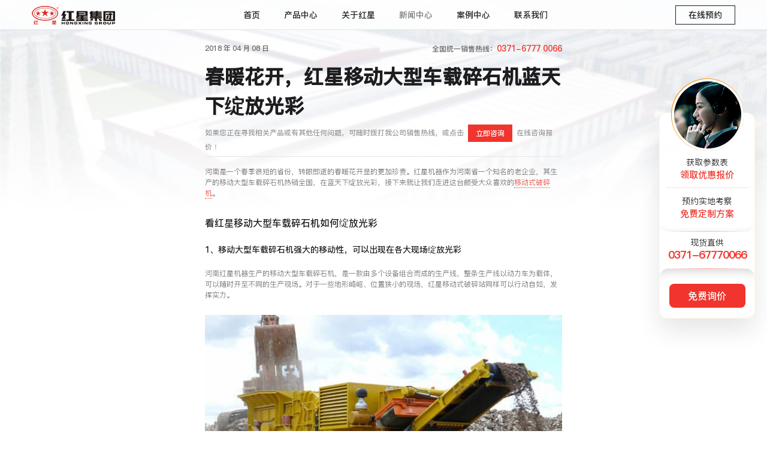

--- FILE ---
content_type: text/html
request_url: https://www.hxjq.com.cn/n1432.html
body_size: 3415
content:
<!DOCTYPE html>
<html lang="zh-cn">
<head>
<meta charset="utf-8" />
<meta name="viewport" content="width=device-width,initial-scale=1.0,maximum-scale=1.0,user-scalable=no">
<meta http-equiv="Cache-Control" content="no-transform" />
<meta http-equiv="Cache-Control" content="no-siteapp" />
<meta name="applicable-device" content="pc" />
<meta name="renderer" content="webkit">
<meta name="force-rendering" content="webkit" />
<meta http-equiv="X-UA-Compatible" content="Chrome=1,IE=Edge" />
<meta name="format-detection" content="telephone=no,email=no,address=no" />
<meta name="apple-mobile-web-app-capable" content="yes" />
<meta name="apple-mobile-web-app-status-bar-style" content="black" />
<meta name="bytedance-verification-code" content="ogaLpTDewdyXdxYERGF2" />
<meta http-equiv="Pragma" content="no-cache" />
<title>春暖花开，红星移动大型车载碎石机蓝天下绽放光彩-河南红星矿山机器有限公司</title>
<meta name="keywords" content="移动破碎机" />
<meta name="Description" content="河南是一个春季很短的省份，转眼即逝的春暖花开显的更加珍贵。红星机器作为河南省一个知名的老企业，其生产的移动大型车载碎石机热销全国，在蓝天下绽放光彩，接下来就让我们走进这台颇受大众喜欢的移动式破碎机。" />
<link rel="canonical" href="https://www.hxjq.com.cn/n1432.html" />
<meta http-equiv="Cache-Control" content="no-cache,no-store,max-age=0" />
<link type="text/css" rel="stylesheet" href="/pcstatic/css/pc_newShow.min.css" />
<link type="text/css" rel="stylesheet" href="/css/pcsmall.css" />
    <script src="/js/tongji.js"></script>
</head>
<body>
    <div class="header header_active">
        <a href="/" class="logo"><img src="/pcstatic/images_pc/logo2.png" alt="红星集团"></a>
        <ul class="nav">
    <li ><a href="/">首页</a></li>
    <li ><a href="/prolist_1.html">产品中心</a></li>
    <li ><a href="/about.html">关于红星</a></li>
    <li  class="on" ><a href="/news_def.html">新闻中心</a></li>
    <li ><a href="/cases.html">案例中心</a></li>
    <li ><a href="/contact.html">联系我们</a></li>
</ul>
        <p class="swtbtn" onclick="openswt();"><span>在线预约</span></p>
    </div>
    <div class="newShow">
        <div class="wrap">
            <div class="newShowOne">
                <p class="newShowOneTop">
                    <i>2018 年 04 月 08 日</i>
                    <span>
                        全国统一销售热线：<strong>0371-6777 0066</strong>
                    </span>
                </p>
                <h1>春暖花开，红星移动大型车载碎石机蓝天下绽放光彩</h1>
                <p class="newShowOneBom" onclick="openswt();">如果您正在寻找相关产品或有其他任何问题，可随时拨打我公司销售热线，或点击<span>立即咨询</span>在线咨询报价！</p>
            </div>
            <div class="newShowTwo">
                <p>
	河南是一个春季很短的省份，转眼即逝的春暖花开显的更加珍贵。红星机器作为河南省一个知名的老企业，其生产的移动大型车载碎石机热销全国，在蓝天下绽放光彩，接下来就让我们走进这台颇受大众喜欢的<a href="https://www.hxjq.com.cn/pro1.html" target="_blank">移动式破碎机</a>。
</p>
<h3>
	看红星移动大型车载碎石机如何绽放光彩
</h3>
<p>
	<strong>1、移动大型车载碎石机强大的移动性，可以出现在各大现场绽放光彩</strong> 
</p>
<p>
	河南红星机器生产的移动大型车载碎石机，是一款由多个设备组合而成的生产线，整条生产线以动力车为载体，可以随时开至不同的生产现场。对于一些地形崎岖、位置狭小的现场，红星移动式破碎站同样可以行动自如，发挥实力。
</p>
<p style="text-align:center;">
	<img src="https://www.hxjq.com.cn/uploadfile/20180408171529_59811.jpg" title="移动大型车载碎石机现场图" alt="移动大型车载碎石机现场图" /> 
</p>
<p>
	<strong>2、移动大型车载碎石机符合环保要求，蓝天下作业绽放精彩</strong> 
</p>
<p>
	红星移动大型车载碎石机是经过专家多年的研究，再结合中国现有国情研制而成的一款环保型破碎机。由于其破碎装置的密闭性良好，作业过程可以防止灰尘的溢出，使整个破碎现场干净整洁。正是其绿色环保的优良特性，才能保证其在蓝天下作业展现风姿。
</p>
<p style="text-align:center;">
	<img src="https://www.hxjq.com.cn/uploadfile/20180408171621_19443.jpg" title="移动大型车载碎石机高清图" alt="移动大型车载碎石机高清图" /> 
</p>
<p>
	<strong>3、移动大型车载碎石机质量佳，长久绽放</strong> 
</p>
<p>
	红星生产的移动大型车载碎石机机身均采用的钢材铸造，内部易损部件则采用高锰钢制造；采用先进的技术，使整机在作业过程中运行稳定。质量过硬，使用寿命长，可以长时间为现场做出贡献长久绽放。
</p>
<p style="text-align:center;">
	<img src="https://www.hxjq.com.cn/uploadfile/20180408171758_83503.jpg" title="移动大型车载碎石机车间图" alt="移动大型车载碎石机车间图" /> 
</p>
<p>
	季节交替是自然的杰作，我们能做的只有让移动大型碎石机子在更多的地方绽放。如果你也对这台破碎机感兴趣欢迎您的骚扰：<strong>0371-67775599。</strong> 
</p>            </div>
        </div>
    </div>
    <div class="newShowBom">
        <div class="wrap">
          <ul class="newShowPage">
                          <li>                
              <a href="/n1677.html" class="newListPic"><img src="https://www.hxjq.com.cn/wtm-Image/47cd7dd8c43145bf9228364dfcc339e0.jpg" width="200" height="150" alt="洗砂机大约多少钱？开洗砂厂有利润吗？"></a>
              <div class="newListBox">
                <span>上一篇</span>
                <h3><a href="/n1677.html">洗砂机大约多少钱？开洗砂厂有利润吗？</a></h3>
                <i>2020 年 11 月 03 日</i>
              </div>
            </li>
                            <li>
                  <a href="/n1067.html" class="newListPic"><img src="https://www.hxjq.com.cn/uploadfile/20170401100836_2445.jpg" width="200" height="150" alt="沸石破碎设备/沸石破碎设备价格"></a>
                  <div class="newListBox">
                      <span>下一篇</span>
                      <h3><a href="/n1067.html">沸石破碎设备/沸石破碎设备价格</a></h3>
                      <i>2017 年 04 月 01 日</i>
                  </div>
              </li>
                        </ul>
            <a name="ly" class="ly"></a>
          <div class="newShowMassage massageForm">
            <h4>在线留言、提前抢占先机</h4>
            <p>如果您正在寻找相关产品或有其他任何问题可随时拨打我公司销售热线 <strong>0371-6777 0066</strong> 您也可以在下面给我们留言，我们将热忱为您服务!</p>
            <form id="Form1" method="post" name="Form1" action="https://www.hxjq.com.cn/index.php/index/Message/msg">
                <dl>
                    <dd>
                        <label for="">您的姓名</label>
                        <input placeholder="请写下您的姓名" type="text" name="name" id="fromname">
                    </dd>
                    <dd>
                        <label for="">联系方式<span>*</span></label>
                        <input placeholder="请写下您的联系方式" type="text" name="telephone" id="lianxi">
                    </dd>
                    <dd class="textareaDd">                        
                        <label for="">您的需求<span>*</span></label>
                        <textarea name="message" id="note" placeholder="请写下您的需求！有项目经理为您提供产品资料、配置方案、报价表、优惠政策等。"></textarea>
                        <input id="site_feedback" type="hidden" name="site_feedback">
                        <input id="from_way" type="hidden" name="from_way">
                        <input id="refer" type="hidden" name="refer">
                    </dd>
                    <dt class="buttonDd">
                        <input type="button" id="button_sub" onclick="return checkform()" value="立即提交">
                    </dt>
                </dl>
            </form>
          </div>
        </div>
    </div>
    <div class="footer">
    <div class="wrap">
        <p class="p1"><span>河南红星矿山机器有限公司</span><span>总部地址：郑州市高新区梧桐街与红松路交叉口中国高端矿机生产出口基地园区</span>
                        <span>红星机器咨询电话： <a href="javascript:void (0);">0371-6777 0066</a></span>
                    </p>
            </div>
</div>
<div style="display:none">
<!--    <script charset="UTF-8" id="LA_COLLECT" src="//sdk.51.la/js-sdk-pro.min.js"></script>
    <script>
        LA.init({
            id: "JgbW8CudvoH7Z7R1",
            ck: "JgbW8CudvoH7Z7R1",
            autoTrack: true
        })
    </script>-->
</div>
<script language="javascript" src="https://webservice.zoosnet.net/JS/LsJS.aspx?id=LZA36049770"></script>
    <script src="/pcstatic/js/jquery-1.8.3.min.js"></script>
    <script src="/pcstatic/js/pc_public.js"></script>
    <script src="/pcstatic/js/liuyan.js"></script>
</body>
</html>

--- FILE ---
content_type: text/css
request_url: https://www.hxjq.com.cn/pcstatic/css/pc_newShow.min.css
body_size: 3568
content:
*,:before,:after{margin:0;padding:0;-webkit-box-sizing:border-box;-moz-box-sizing:border-box;box-sizing:border-box}article,aside,audio,blockquot,body,dd,div,dl,dt,figcaption,figure,filedset,form,h1,h2,h3,h4,h5,h6,header,html,input,li,nav,ol,p,section,ul,video{margin:0;padding:0}em,h1,h2,h3,h4,h5,h6{font-size:1em;font-style:normal}li,ol,ul{list-style:none}fieldset,img{max-width:100%;height:auto;border:none;vertical-align:middle}button,input,select,textarea{font:12px/20px Arial;outline:0;resize:none;border:none}input[type=button],input[type=reset],input[type=submit]{-webkit-appearance:none;outline:0;cursor:pointer}:focus{outline:0}a{color:#00132b;text-decoration:none;outline:0;cursor:pointer}a:link,a:visited{text-decoration:none}a:active{text-decoration:none}.clearfix:after{clear:both;content:'';display:table;height:0;line-height:0;visibility:hidden}.clearfix{zoom:1}.clear{clear:both}.fl{float:left}.fr{float:right}body{font:14px/20px "pingfang_r","Microsoft YaHei";color:#333;line-height:1}.wrap{width:1760px;min-width:1076px;margin:0 auto;position:relative}@font-face{font-family:"pingfang_r";src:url("../fonts/PingFang_Regular.ttf") format("truetype");font-display:swap}@font-face{font-family:"pingfang_m";src:url("../fonts/PingFang_Medium.ttf") format("truetype");font-display:swap}@font-face{font-family:"pingfang_b";src:url("../fonts/PingFang_Bold.ttf") format("truetype");font-display:swap}@font-face{font-family:"pingfang_h";src:url("../fonts/PingFang_Heavy.ttf") format("truetype");font-display:swap}@font-face{font-family:"impact";src:url("../fonts/impact.ttf") format("truetype");font-display:swap}.header{height:100px;position:absolute;left:0;right:0;top:0;z-index:999;overflow:hidden;padding-left:4.16667%;padding-right:4.16667%;line-height:100px;text-align:center;transition:all linear 0.2s}.header .logo{width:13.6932%;height:100%;max-width:241px;min-width:139px;float:left}.header .logo img{width:100%}.header .nav{display:inline-block;vertical-align:top;font-size:0}.header .nav li{display:inline-block;vertical-align:middle}.header .nav li a{display:block;padding:12px 25px;font-size:18px;color:#ffffff;font-family:"pingfang_b";line-height:1;transition:all linear 0.2s}.header .nav li:hover a,.header .nav li.on a{color:#ef352d}.header .swtbtn{float:right}.header .swtbtn span{width:120px;display:inline-block;padding:9px 0;border:1px solid #ffffff;border:1px solid rgba(255,255,255,0.5);font-size:16px;color:#ffffff;font-family:'pingfang_b';text-align:center;line-height:1;cursor:pointer;transition:all linear 0.2s}.header .swtbtn span:hover{background:#ffffff;color:#ef352d}.header.header_active{position:fixed;height:50px;line-height:50px;background:#ffffff;background:rgba(255,255,255,0.85);border-bottom:1px solid #e5e5e5;backdrop-filter:blur(12px);transition:all linear 0.4s}.header.header_active .logo{width:139px}.header.header_active .nav li a{font-size:14px;color:#1d1d1f}.header.header_active .nav li:hover,.header.header_active .nav li.on{opacity:0.6}.header.header_active .nav li:hover a,.header.header_active .nav li.on a{color:#1d1d1f}.header.header_active .swtbtn span{width:100px;padding:8px 0;border:1px solid #1d1d1f;font-size:14px;color:#1d1d1f}.header.header_active .swtbtn span:hover{background:#ef352d;border:1px solid #ef352d;color:#ffffff}.header.header_active:hover{height:70px;line-height:70px}.footer{background:#000000}.footer .wrap{padding-top:25px;padding-bottom:25px}.footer p{font-size:14px;color:#ffffff;line-height:1.8;text-align:center}.footer p a:hover{color:#ef352d}.footer .p1 a,.footer .p1 span{margin-left:15px;color:#ffffff}.footer .p1 a:first-child,.footer .p1 span:first-child{margin-left:0}.footer .p2{margin-top:10px;color:#999999}.footer .p2 a{margin-left:5px;color:#999999}.footer .p2 a:first-child{margin-left:0}.right_float{width:160px;height:344px;display:block;margin:auto 0;position:fixed;right:20px;top:0;bottom:0;z-index:9999;padding-top:60px;padding-bottom:15px;background:#ffffff;background:rgba(255,255,255,0.9);border:1px solid rgba(255,144,0,0.1);border-radius:14px;box-shadow:0 20px 40px rgba(0,0,0,0.1)}.right_float .kfpic{width:76.58228%;display:block;margin:0 auto;position:absolute;left:0;right:0;top:-17%;z-index:1;cursor:pointer}.right_float .sp{position:relative;padding:15px 0;font-size:14px;color:#000000;text-align:center;line-height:1;cursor:pointer}.right_float .sp span{display:block;margin-top:6px;font-size:15px;color:#ef352d;font-family:"pingfang_b"}.right_float .sp:after{content:"";position:absolute;left:0;right:0;top:-1px;bottom:-1px;z-index:-1;background:rgba(255,255,255,0);transition:all linear 0.4s}.right_float .sp:hover:after{background:rgba(255,255,255,0.9)}.right_float .sp1:before{content:"";height:1px;display:block;position:absolute;left:10px;right:10px;bottom:0;z-index:-1;background:#1d1d1f;opacity:0.1}.right_float .sp3{margin-top:4px;cursor:inherit}.right_float .sp3:before{content:"";height:123px;position:absolute;left:0;right:0;top:-21px;z-index:-1;background:url(../images_pc/right_fl_telbg.png) center top no-repeat;background-size:cover}.right_float .sp3:after{display:none}.right_float .sp3 span{margin-top:4px;font-size:19px;color:#ef352d;font-family:"pingfang_h";letter-spacing:-1px}.right_float .swtbtn{width:127px;height:40px;display:block;margin:24px auto 0;background:#ef352d;border-radius:8px;font-size:16px;color:#ffffff;text-align:center;line-height:40px;font-family:"pingfang_b";cursor:pointer;transition:all linear 0.4s}.right_float .swtbtn:hover{background:rgba(239,53,45,0.8)}.to_top{width:43px;height:63px;display:block;position:fixed;right:80px;bottom:5%;z-index:9999;background:url(../images_pc/totop.png) center no-repeat;background-size:cover;cursor:pointer;opacity:0;display:none\9;transition:all linear 0.4s}.to_top.to_top_active{opacity:1;display:block\9}.wrap{padding-left:230px;padding-right:230px}body{background-image:url(../images_pc/newShowBg.jpg);background-position:center top;background-repeat:no-repeat;background-size:100%}.newShow .newShowOne{padding-left:11.53846%;padding-right:11.53846%;padding-top:9.23077%}.newShow .newShowOne .newShowOneTop{clear:both;display:block;line-height:20px}.newShow .newShowOne .newShowOneTop:after{clear:both;content:'';display:table;height:0;line-height:0;visibility:hidden}.newShow .newShowOne .newShowOneTop i{float:left;font-style:normal;color:#666666;font-size:14px;font-family:"pingfang_b"}.newShow .newShowOne .newShowOneTop span{float:right;font-family:"pingfang_b";color:#666666;font-size:14px}.newShow .newShowOne .newShowOneTop span strong{color:#ef352d;font-size:20px;font-weight:normal}.newShow .newShowOne h1{clear:both;display:block;font-size:50px;line-height:1.5;text-align:left;color:#1d1d1f;font-family:"pingfang_b";padding-top:2%;padding-bottom:1%}.newShow .newShowOne .newShowOneBom{clear:both;display:block;font-size:16px;color:#999999;text-align:left;line-height:1.5;font-family:"pingfang_b";border-bottom:1px solid #e5e5e5;padding-bottom:1%}.newShow .newShowOne .newShowOneBom span{display:inline-block;color:#fff;background:#ef352d;margin:0px 10px;padding:8px 20px;cursor:pointer;transition:all 0.5s}.newShow .newShowOne .newShowOneBom span:hover{background:#af130c}.newShow .newShowTwo{padding-left:11.53846%;padding-right:11.53846%;padding-top:.76923%;padding-bottom:6.15385%}.newShow .newShowTwo p{color:#636364;padding-top:15px;font-family:"pingfang_r";padding-bottom:15px;font-size:18px;line-height:1.55556}.newShow .newShowTwo p a{color:#ef352d;cursor:pointer;text-decoration:none;border-bottom:1px dotted #ef352d}.newShow .newShowTwo p a:hover{color:#ef352d;border-bottom:1px dotted #ef352d}.newShow .newShowTwo p strong{font-size:19px;font-family:"pingfang_b";color:#1d1d1f;font-weight:normal}.newShow .newShowTwo h2,.newShow .newShowTwo h3{color:#1d1d1f;padding-top:30px;padding-bottom:30px;line-height:1.5;font-family:"pingfang_b";font-weight:normal}.newShow .newShowTwo h2{font-size:28px}.newShow .newShowTwo h3{font-size:24px}.newShow .newShowTwo img,.newShow .newShowTwo video{max-width:800px;width:100%;display:block;margin:5px auto}.newShow .newShowTwo ul{clear:both}.newShow .newShowTwo ul li{clear:both;color:#636364;margin:5px 0 5px 0;font-size:14px;font-family:"pingfang_r";line-height:24px}.newShow .newShowTwo ul li a{color:#ef352d;cursor:pointer;text-decoration:none;border-bottom:1px dotted #ef352d}.newShow .newShowTwo ul li a:hover{color:#ef352d;border-bottom:1px dotted #ef352d}.newShow .newShowTwo ul li>strong{color:#333}.newShow .newShowTwo table{overflow:hidden;border-collapse:collapse}.newShow .newShowTwo table td{padding:14px 10px;border:1px solid #ccc;font-size:16px;line-height:1.7;word-break:break-all;text-align:center}.newShow .newShowTwo .zixun,.newShow .newShowTwo .zixun1{display:inline-block;height:36px;border-radius:36px;margin:0 5px;font-size:16px;line-height:36px;padding:0 48px 0 16px;color:#fff !important;border:0;background:#e5494c;background:-webkit-linear-gradient(left, #e5494c, #c52f30);background:-o-linear-gradient(left, #e5494c, #c52f30);background:linear-gradient(to right, #e5494c, #c52f30);position:relative;box-shadow:0 3px 6px rgba(0,0,0,0.18);-webkit-box-shadow:0 3px 6px rgba(0,0,0,0.18);-moz-box-shadow:0 3px 6px rgba(0,0,0,0.18);vertical-align:-10px;transition:all .3s linear;-webkit-transition:all .3s linear;-moz-transition:all .3s linear;text-decoration:none;position:relative;overflow:hidden;box-shadow:0 2px 2px rgba(255,255,255,0.3) inset,0 -2px 2px rgba(0,0,0,0.2) inset}.newShow .newShowTwo .zixun1:before,.newShow .newShowTwo .zixun:before{width:24px;height:24px;right:12px;margin-top:-12px;content:'';display:block;position:absolute;top:50%;background-image:url(../images/swt_arrow.png);background-position:left top;background-repeat:no-repeat;background-size:100% 100%}.newShow .newShowTwo .zixun1:hover,.newShow .newShowTwo .zixun:hover{border-radius:5px;background:#e39c6a;text-decoration:underline}.newShowBom{clear:both;display:block;background:#f5f5f7;padding-bottom:110px}.newShowBom .newShowPage{clear:both;display:block;padding-top:6.15385%;margin-left:-6.92308%;padding-bottom:5.76923%}.newShowBom .newShowPage:after{clear:both;content:'';display:table;height:0;line-height:0;visibility:hidden}.newShowBom .newShowPage li{float:left;width:43.52518%;margin-left:6.47482%;transition:all 0.5s;position:relative}.newShowBom .newShowPage li .newListPic{float:left;width:33.05785%;background:#000}.newShowBom .newShowPage li .newListPic img{clear:both;display:block;width:100%;transition:all 0.5s}.newShowBom .newShowPage li .newListBox{width:61.98347%;position:absolute;top:50%;right:0;transform:translateY(-50%)}.newShowBom .newShowPage li .newListBox h3{clear:both;display:block;font-family:"pingfang_b";font-size:18px;line-height:1.333;overflow:hidden;margin-top:4.8%;margin-bottom:4.8%}.newShowBom .newShowPage li .newListBox h3 a{clear:both;display:block;color:#1d1d1f}.newShowBom .newShowPage li .newListBox span{clear:both;display:block;color:#636364;font-size:14px;font-family:"pingfang_b";line-height:1}.newShowBom .newShowPage li .newListBox i{clear:both;display:block;font-style:normal;color:#666666;font-size:14px;font-family:"pingfang_b";line-height:1}.newShowBom .newShowPage li:hover .newListPic img{opacity:0.8}.newShowBom .newShowPage li:hover .newListBox h3 a{color:#ef352d}.newShowBom .newShowMassage{clear:both;display:block;border-top:1px solid #dcdcde;padding-top:6.15385%}.massageForm{width:760px;margin:0 auto}.massageForm h4{clear:both;display:block;font-size:50px;line-height:1.2;text-align:center;color:#1d1d1f;font-family:"pingfang_b";font-weight:normal;padding-bottom:25px}.massageForm p{clear:both;display:block;font-size:18px;line-height:1.7;text-align:center;color:#1d1d1f;font-family:"pingfang_r"}.massageForm p strong{font-family:"pingfang_b";font-weight:normal;color:#ef352d}.massageForm dl{clear:both;display:block;margin-left:-8%;padding-top:22px}.massageForm dl:after{content:'';clear:both;display:block}.massageForm dl dd{float:left;padding-top:40px;width:42.59259%;margin-left:7.40741%}.massageForm dl dd.textareaDd{width:92.59259%}.massageForm dl dd label{clear:both;display:block;font-family:"pingfang_b";font-size:16px;color:#5c5e62;text-align:left;padding-bottom:10px}.massageForm dl dd label span{color:#ef352d}.massageForm dl dd input{width:100%;height:54px;display:block;padding:0 12px;background:#fff;border:none;text-align:left;line-height:54px;font-size:16px;color:#1d1d1f;font-family:"pingfang_b"}.massageForm dl dd input::-webkit-input-placeholder{color:#97989b;font-family:"pingfang_r"}.massageForm dl dd textarea{width:100%;height:110px;display:block;background:#fff;border:none;text-align:left;padding:12px;line-height:1.5;font-size:16px;color:#1d1d1f;font-family:"pingfang_b"}.massageForm dl dd textarea::-webkit-input-placeholder{color:#97989b;font-family:"pingfang_r"}.massageForm dl .buttonDd{float:left;padding-top:40px;width:92.59259%;margin-left:7.40741%}.massageForm dl .buttonDd input{width:100%;height:50px;display:block;background:#ef352d;border:none;font-size:16px;color:#fff;font-family:"pingfang_b";text-align:center}.massageForm dl .buttonDd input:hover{background:#af130c}@media (max-width: 1760px){.wrap{width:1520px}.wrap{padding-left:207px;padding-right:207px}.newShow .newShowOne .newShowOneTop i{font-size:12.6px}.newShow .newShowOne .newShowOneTop span{font-size:12.6px}.newShow .newShowOne .newShowOneTop span strong{font-size:18px}.newShow .newShowOne h1{font-size:45px}.newShow .newShowOne .newShowOneBom{font-size:14.4px}.newShow .newShowOne .newShowOneBom span{margin:0px 9px;padding:7.2px 18px}.newShow .newShowTwo p{padding-top:13.5px;padding-bottom:13.5px;font-size:16.2px}.newShow .newShowTwo p strong{font-size:17.1px}.newShow .newShowTwo h2,.newShow .newShowTwo h3{padding-top:27px;padding-bottom:18px}.newShow .newShowTwo h2{font-size:25.2px}.newShow .newShowTwo h3{font-size:21.6px}.newShow .newShowTwo ul li{font-size:12.6px}.newShowBom{padding-bottom:99px}.newShowBom .newShowPage li .newListBox h3{font-size:16.2px}.newShowBom .newShowPage li .newListBox span{font-size:12.6px}.newShowBom .newShowPage li .newListBox i{font-size:12.6px}.massageForm h4{font-size:45px}.massageForm p{font-size:16.2px}.massageForm dl dd{padding-top:36px}.massageForm dl dd label{font-size:14.4px}.massageForm dl dd input{height:48.6px;line-height:48.6px;font-size:14.4px}.massageForm dl dd textarea{font-size:14.4px}.massageForm dl .buttonDd input{height:45px;font-size:14.4px}}@media (max-width: 1600px){.wrap{width:1360px}.wrap{padding-left:186.3px;padding-right:186.3px}.newShow .newShowOne .newShowOneTop i{font-size:12px}.newShow .newShowOne .newShowOneTop span{font-size:12px}.newShow .newShowOne .newShowOneTop span strong{font-size:16.2px}.newShow .newShowOne h1{font-size:40.5px}.newShow .newShowOne .newShowOneBom{font-size:12.96px}.newShow .newShowOne .newShowOneBom span{margin:0px 8.1px;padding:6.48px 16.2px}.newShow .newShowTwo p{padding-top:12.15px;padding-bottom:12.15px;font-size:14.58px}.newShow .newShowTwo p strong{font-size:15.39px}.newShow .newShowTwo h2,.newShow .newShowTwo h3{padding-top:24.3px;padding-bottom:16.2px}.newShow .newShowTwo h2{font-size:22.68px}.newShow .newShowTwo h3{font-size:19.44px}.newShow .newShowTwo ul li{font-size:12px}.newShowBom{padding-bottom:89.1px}.newShowBom .newShowPage li .newListBox h3{font-size:14.58px}.newShowBom .newShowPage li .newListBox span{font-size:12px}.newShowBom .newShowPage li .newListBox i{font-size:12px}.massageForm h4{font-size:40.5px}.massageForm p{font-size:14.58px}.massageForm dl dd{padding-top:32.4px}.massageForm dl dd label{font-size:12.96px}.massageForm dl dd input{height:43.74px;line-height:43.74px;font-size:12.96px}.massageForm dl dd textarea{font-size:12.96px}.massageForm dl .buttonDd input{height:40.5px;font-size:12.96px}}@media (max-width: 1440px){.wrap{width:1200px}.header{height:80px;line-height:80px}.header .nav li a{padding:10px 20px;font-size:16px}.header .swtbtn span{width:110px;font-size:14px}.footer .wrap{padding-top:20px;padding-bottom:20px}.footer p{font-size:12px}.footer .p1 a,.footer .p1 span{margin-left:10px}.wrap{padding-left:167.67px;padding-right:167.67px}.newShow .newShowOne .newShowOneTop span strong{font-size:14.58px}.newShow .newShowOne h1{font-size:36.45px}.newShow .newShowOne .newShowOneBom{font-size:12px}.newShow .newShowOne .newShowOneBom span{margin:0px 7.29px;padding:5.832px 14.58px}.newShow .newShowTwo p{padding-top:10.935px;padding-bottom:10.935px;font-size:13.122px}.newShow .newShowTwo p strong{font-size:14px}.newShow .newShowTwo h2,.newShow .newShowTwo h3{padding-top:21.87px;padding-bottom:14.58px}.newShow .newShowTwo h2{font-size:20.412px}.newShow .newShowTwo h3{font-size:17.496px}.newShowBom{padding-bottom:80.19px}.newShowBom .newShowPage li .newListBox h3{font-size:14px}.massageForm h4{font-size:36.45px}.massageForm p{font-size:13.122px}}@media (max-width: 1280px){.wrap{width:1040px}.wrap{padding-left:150.903px;padding-right:150.903px}.newShow .newShowOne .newShowOneTop span strong{font-size:14px}.newShow .newShowOne h1{font-size:32.805px}.newShow .newShowOne .newShowOneBom span{margin:0px 6.561px;padding:5.2488px 13.122px}.newShow .newShowTwo p{padding-top:9.8415px;padding-bottom:9.8415px;font-size:12px}.newShow .newShowTwo h2,.newShow .newShowTwo h3{padding-top:19.683px;padding-bottom:13.122px}.newShow .newShowTwo h2{font-size:18.3708px}.newShow .newShowTwo h3{font-size:15.7464px}.newShowBom{padding-bottom:72.171px}.massageForm h4{font-size:32.805px}.massageForm p{font-size:12px}}@media (max-width: 1120px){.wrap{width:96%}.wrap{padding-left:135.8127px;padding-right:135.8127px}.newShow .newShowOne h1{font-size:29.5245px}.newShow .newShowOne .newShowOneBom span{margin:0px 5.9049px;padding:4.72392px 11.8098px}.newShow .newShowTwo p{padding-top:8.85735px;padding-bottom:8.85735px}.newShow .newShowTwo h2,.newShow .newShowTwo h3{padding-top:17.7147px;padding-bottom:11.8098px}.newShow .newShowTwo h2{font-size:16.53372px}.newShow .newShowTwo h3{font-size:16px}.newShowBom{padding-bottom:64.9539px}.massageForm h4{font-size:29.5245px}}


--- FILE ---
content_type: text/css
request_url: https://www.hxjq.com.cn/css/pcsmall.css
body_size: 10662
content:
@charset "UTF-8";.smalltxt018-theme1{clear:both;padding:10px 20px;margin:30px 0;position:relative;z-index:5;}.smalltxt018-theme1:after{content:"";position:absolute;width:80%;height:10px;border-radius:50%;background:rgba(1,102,155,0.7);box-shadow:0px 0px 25px rgba(1,102,155,0.7);z-index:1;left:50%;margin-left:-40%;bottom:2px;}.smalltxt018-theme1:before{content:"";position:absolute;background:rgba(199,237,251,1);background-size:28px;width:100%;height:100%;position:absolute;left:0px;top:0px;z-index:2}.smalltxt018-theme1 p{position:relative;padding-left:87px!important;margin:10px 0px !important;z-index:3;}.smalltxt018-theme1 p strong{position:absolute;left:0;top:0;}.smalltit094-theme1{clear:both;display:block;position:relative;text-align:left;}.smalltit094-theme1 strong{clear:both;display:inline-block;position:relative;padding-bottom:15px;font-size:18px;}.smalltit094-theme1 strong:after,.smalltit094-theme1 strong:before{content:"";height:3px;display:block;position:absolute;left:0;background:rgb(2,143,199);}.smalltit094-theme1 strong:before{width:20%;bottom:8px;}.smalltit094-theme1 strong:after{width:50%;bottom:0px;}.smalltext007-theme3{clear:both;overflow:hidden;margin:20px 0;}.smalltext007-theme3 li{position:relative;margin:0!important;width:100%;padding:0px 0px 15px 20px !important;background:none !important;color:#CA783E!important;font-size:18px;}.smalltext007-theme3 li:last-child{padding-bottom:0 !important;}.smalltext007-theme3 li:after{content:"";position:absolute;left:0;top: 12px;width:10px;height:10px;border-radius:50%;background-color:#CA783E!important;}.smalltext007-theme3 li:before{content:"";position:absolute;top: 12px;left:5px;width:1px;height:100%;background-color:#D8D8D8;}.smalltext007-theme3 li:last-child:before{display:none;}.smalltext007-theme3 li p{color:#5a5a5a !important;margin: 0!important;}.smalltext007-theme3 li:nth-last-child(odd){color:#EA373F!important;}.smalltext007-theme3 li:nth-last-child(odd):after{background-color:#EA373F!important;}@media screen and (max-width: 1440px){.smalltext007-theme3 li:after{top: 7px;}}.smalltxt070-theme2{background: rgb(255,238,224)!important;border: 1px dashed rgb(227,156,106)!important;display: block;border-radius: 8px;padding:15px 3%;margin: 20px 10px 40px 0!important;position:relative;}.smalltxt070-theme2:after{content:"";background:#fff;border: 1px solid rgb(227,156,106)!important;border-radius: 8px;position:absolute;left: 10px;right: -10px;top: 10px;bottom: -10px;z-index:-1;}.smalltxt070-theme2 p{margin: 0!important;}.smalltext026-theme1{position:relative;margin:30px 0;z-index:2;}.smalltext026-theme1 strong{text-align:center;position:relative;display:block;padding:0;}.smalltext026-theme1 strong:after,.smalltext026-theme1 strong:before{content:"";width:100%;background:rgb(2,143,199)!important;display:block;position:absolute;left:auto;bottom:auto;border:none;z-index:-1;}.smalltext026-theme1 strong:before{height:2px;top:26px;}.smalltext026-theme1 strong:after{height:5px;bottom:20px;}.smalltext026-theme1 strong i{display: inline-block;background:rgb(2,143,199);background:-o-linear-gradient(left,rgb(2,143,199),rgb(1,102,155));background:-webkit-gradient(linear,left top,right top,from(rgb(2,143,199)),to(rgb(1,102,155)));background:linear-gradient(90deg,rgb(2,143,199),rgb(1,102,155));color: #fff;border-radius: 100px;font-style: normal;padding: 13px 25px;position: relative;font-size: 20px;line-height: 30px;}.smalltext026-theme1 strong i:before{content:"";border:1px solid #fff;border-radius:100px;position:absolute;left:5px;right:5px;top:5px;bottom:5px;}.smalltext026-theme1 p{position:relative;padding-left:55px;margin:15px 0px 0px 0px!important;}.smalltext026-theme1 p i{width:28px;height:28px;background:#fff;box-shadow:5px 0px 0px rgb(2,143,199)!important;border-radius:50%;display:block;color:rgb(2,143,199)!important;font-style:normal;position:absolute;left:0;top:4px;z-index:1;font-size:20px;font-weight:bold;text-align:center;line-height:28px;}.smalltext026-theme1 p:before{content:"";width:0px;border-left:1px dashed rgb(2,143,199)!important;position:absolute;left:19px;top:10px;bottom:-19px;}.smalltext026-theme1 p:last-child:before{display:none;}.smalltext007-theme1{clear:both;overflow:hidden;margin:20px 0;}.smalltext007-theme1 li{position:relative;margin:0!important;width:100%;padding:0px 0px 15px 20px !important;background:none !important;color:#CA783E!important;font-size:18px;}.smalltext007-theme1 li:last-child{padding-bottom:0 !important;}.smalltext007-theme1 li:after{content:"";position:absolute;left:0;top: 12px;width:10px;height:10px;border-radius:50%;background-color:#CA783E!important;}.smalltext007-theme1 li:before{content:"";position:absolute;top: 12px;left:5px;width:1px;height:100%;background-color:#D8D8D8;}.smalltext007-theme1 li:last-child:before{display:none;}.smalltext007-theme1 li p{color:#5a5a5a !important;margin: 0!important;}.smalltext007-theme1 li:nth-last-child(odd){color:#EA373F!important;}.smalltext007-theme1 li:nth-last-child(odd):after{background-color:#EA373F!important;}@media screen and (max-width: 1440px){.smalltext007-theme1 li:after{top: 7px;}}.smalltable013-theme6{background: rgba(165,177,215,0.26);background: -o-linear-gradient(left,rgba(165,177,215,0.26),rgba(98,152,199,0.29));background: -webkit-gradient(linear,left top,right top,from(rgba(98,152,199,0.29)),to(rgba(165,177,215,0.26)));background: linear-gradient(to right,rgba(165,177,215,0.26),rgba(98,152,199,0.29));border-radius:32px;position: relative;z-index:0;box-shadow: 11px 11px 13px rgba(58,75,98,0.08);padding: 0px 40px 25px 40px;margin: 42px auto 30px;}.smalltable013-theme6:after{content:"";position: absolute;left:10px;top:10px;right:10px;bottom:10px;border:2px solid #fff;border-radius:32px;z-index:-1}.smalltable013-theme6 .smalltable013top{clear: both;text-align: center!important;position: relative;z-index: 2;margin: 0px!important;}.smalltable013-theme6 .smalltable013top span{font-size: 24px!important; color: #fff!important; background: rgba(47,90,125,1)!important; line-height: 40px!important; padding:10px 30px!important; position: relative;border-radius:0px 0px 26px 26px!important; font-weight: bold; margin-top:-12px!important; display: inline-block!important;}.smalltable013-theme6 .smalltable013top span:after,.smalltable013-theme6 .smalltable013top span:before{content:"";width:0px;height:0px;position: absolute;border-top:0px; border-bottom:12px solid #686e7a; top:0px;}.smalltable013-theme6 .smalltable013top span:before{left:-7px;border-left:7px solid transparent;border-right:0px solid transparent;}.smalltable013-theme6 .smalltable013top span:after{right:-7px;border-right:7px solid transparent;border-left:0px solid transparent;}.smalltable013-theme6 .smalltable013mid{clear: both;margin-top: 25px;margin-bottom:5px;width: 100%;}.smalltable013-theme6 .smalltable013mid table{clear: both; width: 100%; border:0px!important;border-collapse: collapse;background:none!important;}.smalltable013-theme6 .smalltable013mid table thead tr{border-bottom:3px solid rgba(47,90,125,1)!important;border-top:none!important;background:none!important}.smalltable013-theme6 .smalltable013mid table thead tr th{border:none!important;color:rgba(47,90,125,1)!important;font-size:20px!important;padding-bottom: 10px!important;text-align:left!important;}.smalltable013-theme6 .smalltable013mid table thead tr th:last-child{text-align:right!important;}.smalltable013-theme6 .smalltable013mid table thead tr th span{position: relative; margin-right:70px!important; display: inline-block!important; background: url(../images/insidestyle/smalltableicon007icon02.png) no-repeat center top; background-size: 100%; padding: 0px 15px 0px 55px!important; line-height: 30px!important;}.smalltable013-theme6 .smalltable013mid table thead tr th span i{position:absolute;right:-70px;bottom:0rem;background: url(../images/insidestyle/smalltableicon007icon01.png) no-repeat center top;width: 65px;height: 54px;background-size: 100%;}.smalltable013-theme6 .smalltable013mid table tbody{padding-top:10px!important;}.smalltable013-theme6 .smalltable013mid table tbody tr{border:0px!important;border-bottom:1px solid #a3b5c9!important;background:none!important}.smalltable013-theme6 .smalltable013mid table tbody tr:first-child td{padding-top:20px!important;}.smalltable013-theme6 .smalltable013mid table tbody tr td{border:none!important;padding:10px 10px 10px 10px!important;text-align:left!important;font-size: 18px;line-height: 30px;word-break: break-word;}.smalltable013-theme6 .smalltable013mid table tbody tr td:last-child{text-align:center!important;font-weight:bold; color: #d71f1f;}.smalltable013-theme6 .smalltable013bom{clear: both;color: rgba(47,90,125,1)!important;position: relative;z-index: 2;}.smalltable013-theme6 .smalltable013bom p{font-size: 18px!important;line-height: 48px!important;color: rgba(47,90,125,1)!important;margin: 20px 0px!important;}.smalltable013-theme6 .smalltable013bom p a{background: #f7a837!important; color:#fff!important; font-size: 20px!important; font-weight: bold; border-radius:15px; display: inline-block; margin:0px 10px!important; padding:0px 15px!important;}.smalltable013-theme6 .smalltable013bom p a:hover{background: #c00!important; color: #fff!important;}@media screen and (max-width: 1600px){.smalltable013-theme6{padding: 0px 40px 25px 40px;border-radius: 28px;margin: 38px 0px 26px 0px;}.smalltable013-theme6:after{border-radius: 26px;left: 8px;top: 8px;right: 8px;bottom: 8px;}.smalltable013-theme6 .smalltable013top span{font-size: 22px!important;line-height: 35px!important;padding:10px 30px!important;border-radius: 0px 0px 24px 24px!important;}.smalltable013-theme6 .smalltable013mid table thead tr th{font-size: 18px!important;padding-bottom: 5px!important;border:none!important}.smalltable013-theme6 .smalltable013mid table thead tr th span{margin-right: 50px!important;padding: 0px 15px 0px 45px!important;}.smalltable013-theme6 .smalltable013mid table thead tr th span i{right: -55px;width: 50px;height: 41px;}.smalltable013-theme6 .smalltable013mid table tbody tr td{padding: 8px!important;font-size: 16px;line-height: 26px!important;}.smalltable013-theme6 .smalltable013mid table tbody tr:first-child td{padding-top:20px!important;}.smalltable013-theme6 .smalltable013bom p{font-size: 16px!important;line-height: 38px!important;margin: 15px 0px!important;}.smalltable013-theme6 .smalltable013bom p a{border-radius: 12px!important;font-size: 18px!important;padding: 0px 10px!important;}}@media screen and (max-width: 1440px){.smalltable013-theme6{padding: 0px 30px 15px 30px!important;border-radius: 24px!important;margin: 36px 0px 24px 0px!important;}.smalltable013-theme6:after{border-radius: 24px;left: 6px;top: 6px;right: 6px;bottom: 6px;}.smalltable013-theme6 .smalltable013top span{font-size: 20px!important;line-height: 30px!important;border-radius: 0px 0px 20px 20px!important;}.smalltable013-theme6 .smalltable013mid table thead tr th{font-size: 16px!important;padding-bottom: 5px!important;}.smalltable013-theme6 .smalltable013mid table thead tr th span{margin-right: 41px;padding: 0px 8px 0px 37px;}.smalltable013-theme6 .smalltable013mid table thead tr th span i{right: -44px;width: 45px;height: 38px;}.smalltable013-theme6 .smalltable013mid table tbody tr td{padding: 8px!important;font-size: 15px!important;}.smalltable013-theme6 .smalltable013mid table tbody tr:first-child td{padding-top:20px!important;}.smalltable013-theme6 .smalltable013bom p{line-height: 35px;font-size: 15px!important;}.smalltable013-theme6 .smalltable013bom p a{border-radius: 10px!important;padding: 0px 8px!important;font-size: 16px!important;}}@media screen and (max-width: 1280px){.smalltable013-theme6{padding: 0px 20px 15px 20px!important;border-radius: 20px!important;margin: 32px 0px 20px 0px!important;}.smalltable013-theme6:after{border-radius: 20px;left: 4px;top: 4px;right: 4px;bottom: 4px;}.smalltable013-theme6 .smalltable013top span{font-size: 18px!important;line-height: 26px!important;padding:10px 30px!important;border-radius: 0px 0px 16px 16px!important;}.smalltable013-theme6 .smalltable013mid table thead tr th{font-size: 15px!important;padding-bottom: 5px!important;}.smalltable013-theme6 .smalltable013mid table thead tr th span{margin-right: 40px!important;padding: 0px 9px 0px 37px!important;}.smalltable013-theme6 .smalltable013mid table thead tr th span i{right: -40px;width: 40px;height: 34px;}.smalltable013-theme6 .smalltable013mid table tbody tr td{padding: 5px!important;}.smalltable013-theme6 .smalltable013mid table tbody tr td:last-child{text-align:center!important;font-weight:bold; color: #d71f1f;}.smalltable013-theme6 .smalltable013mid table tbody tr:first-child td{padding-top: 10px!important;}.smalltable013-theme6 .smalltable013bom p{line-height: 30px;font-size: 14px!important;}.smalltable013-theme6 .smalltable013bom p a{border-radius: 5px!important;padding: 0px 5px!important;font-size: 14px!important;}}.smalltit098-theme8{width: fit-content;background:rgba(236,245,252,1)!important;border-radius: 5px 50px 50px 5px;padding: 8px 25px 8px 15px;margin:30px 0 30px 13px!important;text-indent: 0 !important;position: relative;}.smalltit098-theme8:before,.smalltit098-theme8:after{content: "";width: 6px;background:rgba(35,90,147,1)!important;border-radius: 2px;position: absolute;left: -8px;top: 0;bottom: 0;}.smalltit098-theme8:after{width: 3px;background:rgba(40,115,189,1)!important;left: -13px;}.smalltxt061-theme1{background:rgb(199,237,251)!important;border-top:3px solid rgb(0,86,133)!important;border-bottom:3px solid rgb(0,86,133)!important;padding: 12px 15px;margin-left:auto;margin-right:auto;}.smalltext015-theme1{position:relative;padding:20px 40px 50px 40px;background:rgb(127,207,237);background:linear-gradient(to right, rgb(127,207,237), rgb(199,237,251));background:-webkit-linear-gradient(left, rgb(127,207,237), rgb(199,237,251));margin:20px auto;}.smalltext015-theme1:after{content:"";position:absolute;left:15px;right:15px;bottom:15px;top:15px;border:2px solid rgb(1,102,155)!important;background:#fff;}.smalltext015-theme1 p{position:relative;z-index:2;}.smalltext015-theme1 .smalltext015tit{clear:both;text-align:center;color:rgb(1,102,155)!important;font-weight:bold;line-height:1;margin:30px 0px 20px 0px !important;font-size:22px!important;}.smalltext015-theme1 .smalltext015txt{font-size:16px;line-height:30px;text-align:left;margin:0px 0px 5px 0px !important;color:#5a5a5a;}.smalltext015-theme1 .smalltext015pic{box-shadow:0px 0px 10px rgb(127,207,237)!important;border-radius:15px;overflow:hidden;margin-top:20px;margin-bottom:0px !important;}.smalltext015-theme1 .smalltext015pic img,.smalltext015-theme1 .smalltext015pic video{width:100%;}@media screen and (max-width: 1440px){.smalltext015-theme1{padding: 20px 30px 40px 30px;}.smalltext015-theme1 .smalltext015tit{font-size:20px!important;}.smalltext015-theme1:after{left: 12px;right: 12px;top: 12px;bottom: 12px;}}.smalltit036-theme2{clear:both;font-size: 22px!important;margin: 30px 0 24px!important;}.smalltit036-theme2 strong{display:inline-block;position:relative;color:rgb(227,156,106)!important;}.smalltit036-theme2 strong span{font-style:normal;border-radius:50%;text-align:center;margin-right:8px;background:rgb(227,156,106)!important;color:#fff;width: 36px;height: 36px;display:inline-block;line-height: 36px;} @media (max-width:1440px){.smalltit036-theme2{font-size:18px!important;}.smalltit036-theme2 strong span{width:32px;height:32px; line-height:32px;}}.smalltit036-theme4{clear:both;font-size: 22px!important;margin: 30px 0 24px!important;}.smalltit036-theme4 strong{display:inline-block;position:relative;color:rgb(87,174,194)!important;}.smalltit036-theme4 strong span{font-style:normal;border-radius:50%;text-align:center;margin-right:8px;background:rgb(87,174,194)!important;color:#fff;width: 36px;height: 36px;display:inline-block;line-height: 36px;} @media (max-width:1440px){.smalltit036-theme4{font-size:18px!important;}.smalltit036-theme4 strong span{width:32px;height:32px; line-height:32px;}}.smalltext032-theme6{background: #fff;border: 2px solid rgb(227,156,106)!important;border-radius: 10px;padding: 70px 36px 36px;margin: 50px 0 30px;position: relative;box-shadow: 0 17px 20px rgba(247,217,196,0.34);}.smalltext032-theme6::before{ content: ""; border: 2px dotted rgb(247,217,196)!important; border-radius: 10px; position: absolute; left: 16px; right: 16px; bottom: 16px; top: 50px; }.smalltext032-theme6 p{margin: 10px 0!important;color: rgb(247,217,196)rgb(227,156,106)!important;}.smalltext032-theme6 .tit{ font-size: 22px!important; line-height: 36px!important; color: #fff!important; text-align: center; background:rgb(227,156,106)!important; padding: 12px 15px; margin: 0!important; position: absolute; right: 38px; top: -28px;}.smalltext032-theme6 .tit::before,.smalltext032-theme6 .tit::after{ content: ""; height: 0; background-size: 100%; position: absolute; top: 0; }.smalltext032-theme6 .tit::before{left: -15px;border-top: 30px solid transparent;border-right: 15px solid rgb(227,156,106)!important;border-bottom: 30px solid rgb(227,156,106)!important;}.smalltext032-theme6 .tit::after{right: -15px;border-top: 30px solid rgb(227,156,106)!important;border-left: 15px solid rgb(227,156,106)!important;border-bottom: 30px solid transparent;}.smalltit098-theme2{width: fit-content;background:rgba(255,238,224,1)!important;border-radius: 5px 50px 50px 5px;padding: 8px 25px 8px 15px;margin:30px 0 30px 13px!important;text-indent: 0 !important;position: relative;}.smalltit098-theme2:before,.smalltit098-theme2:after{content: "";width: 6px;background:rgba(192,38,41,1)!important;border-radius: 2px;position: absolute;left: -8px;top: 0;bottom: 0;}.smalltit098-theme2:after{width: 3px;background:rgba(219,50,59,1)!important;left: -13px;}.smalltxt018-theme2{clear:both;padding:10px 20px;margin:30px 0;position:relative;z-index:5;}.smalltxt018-theme2:after{content:"";position:absolute;width:80%;height:10px;border-radius:50%;background:rgba(234,55,63,0.7);box-shadow:0px 0px 25px rgba(234,55,63,0.7);z-index:1;left:50%;margin-left:-40%;bottom:2px;}.smalltxt018-theme2:before{content:"";position:absolute;background:rgba(255,238,224,1);background-size:28px;width:100%;height:100%;position:absolute;left:0px;top:0px;z-index:2}.smalltxt018-theme2 p{position:relative;padding-left:87px!important;margin:10px 0px !important;z-index:3;}.smalltxt018-theme2 p strong{position:absolute;left:0;top:0;}.smalltxt005-theme8{border:1px solid rgb(40,115,189)!important;border-radius:5px;position:relative;padding:25px 15px 15px 15px !important;}.smalltxt005-theme8:after{content:"";position:absolute;left:50%;transform:translateX(-50%);top:0px;width:0px;height:0px;border-bottom:0px;border-top:15px solid rgb(40,115,189)!important;border-left:10px solid transparent;border-right:10px solid transparent;}.smalltit032-theme7{font-size: 20px!important;margin: 30px 0 25px !important;}.smalltit032-theme7 strong{display:inline-block;position:relative;box-shadow: 2px 2px 2px rgba(0, 0, 0, 0.1);padding: 6px 20px 6px 60px;border-radius: 5px;overflow: hidden;}.smalltit032-theme7 strong:after{content: '';position:absolute;top:0px;bottom:0px;left:0px;width:40px;background:rgb(224,40,40)!important;border-radius:0% 50% 50% 0%;}.smalltit032-theme7 strong span{position:absolute;left:0;top:50%;bottom:0px;margin-top:-25px;color:#ffffff;font-style:normal;line-height: 48px;font-size:24px;text-align:center;width:40px;padding-right: 2px;z-index:2;} @media (max-width:1440px){.smalltit032-theme7 strong{padding: 9px 20px 9px 48px;}.smalltit032-theme7 strong span{line-height: 42px;width: 36px;font-size: 20px;    margin-top: -22px;}}.smalltit098-theme1{width: fit-content;background:rgba(199,237,251,1)!important;border-radius: 5px 50px 50px 5px;padding: 8px 25px 8px 15px;margin:30px 0 30px 13px!important;text-indent: 0 !important;position: relative;}.smalltit098-theme1:before,.smalltit098-theme1:after{content: "";width: 6px;background:rgba(1,102,155,1)!important;border-radius: 2px;position: absolute;left: -8px;top: 0;bottom: 0;}.smalltit098-theme1:after{width: 3px;background:rgba(2,143,199,1)!important;left: -13px;}.smalltext033-theme3{clear:both;position:relative;background:rgba(12,139,122,1);background:-webkit-linear-gradient(top,rgba(12,139,122,0),rgba(12,139,122,1));background:-o-linear-gradient(top, rgba(12,139,122,0),rgba(12,139,122,1));background:linear-gradient(to bottom, rgba(12,139,122,0),rgba(12,139,122,1));border-radius: 14px;margin-top: 30px;margin-bottom: 30px;padding: 0px 25px 25px 25px;}.smalltext033-theme3:after{content:"";position:absolute;left:1px;right:1px;top:1px;bottom:1px;border-radius: 14px;background:#fff;}.smalltext033-theme3 strong{display:inline-block;position:relative;font-size: 18px; padding: 10px 20px;background:rgba(12,139,122,1)!important;color:#fff !important;line-height:1.4;overflow:hidden;z-index:2;border-radius: 14px 14px 14px 0px;margin-left: -25px;}.smalltext033-theme3 p{position:relative;z-index:2}.smalltext033-theme3 p img,.smalltext033-theme3 p video{width: 100%;}@media screen and (max-width: 1440px){.smalltext033-theme3 strong{font-size: 16px;}}.smalltext031-theme7{border: 1px solid rgb(226,71,71)!important;padding-top: 30px;padding-bottom: 10px; margin: 24px 0 24px 17px;}.smalltext031-theme7 p{padding: 0 3.4%!important;margin: 14px 0!important;}.smalltext031-theme7 .tit{background: rgb(226,71,71)!important;border-radius: 6px;font-size: 18px!important;color: #fff!important;padding: 5px 20px!important;margin: 10px 0!important;display: inline-block;position: relative;left: -17px;}.smalltext031-theme7 .tit strong{color: #fff!important;}@media screen and (max-width: 1440px){.smalltext031-theme7{padding-top: 20px;}.smalltext031-theme7 .tit{font-size: 16px!important;margin: 0!important;}}.smalltxt005-theme2{border:1px solid rgb(219,50,59)!important;border-radius:5px;position:relative;padding:25px 15px 15px 15px !important;}.smalltxt005-theme2:after{content:"";position:absolute;left:50%;transform:translateX(-50%);top:0px;width:0px;height:0px;border-bottom:0px;border-top:15px solid rgb(219,50,59)!important;border-left:10px solid transparent;border-right:10px solid transparent;}.smalltit094-theme7{clear:both;display:block;position:relative;text-align:left;}.smalltit094-theme7 strong{clear:both;display:inline-block;position:relative;padding-bottom:15px;font-size:18px;}.smalltit094-theme7 strong:after,.smalltit094-theme7 strong:before{content:"";height:3px;display:block;position:absolute;left:0;background:rgb(226,71,71);}.smalltit094-theme7 strong:before{width:20%;bottom:8px;}.smalltit094-theme7 strong:after{width:50%;bottom:0;}.smalltext012-theme2{padding:0;max-width:800px;margin-left:auto;margin-right:auto;}.smalltext012-theme2 li{clear:both;margin:0;}.smalltext012-theme2 li+li{margin:20px 0 0;}.smalltext012-theme2 li .smalltext012top{color:rgb(227,156,106)!important;overflow:hidden;line-height:50px!important;margin:0px!important;}.smalltext012-theme2 li .smalltext012top span:nth-child(1){float:left;font-size:26px;font-weight:normal;}.smalltext012-theme2 li .smalltext012top span:nth-child(2){font-weight:600;margin-left:15px;display:inline-block;font-size:24px;}.smalltext012-theme2 li .smalltext012bom{background:rgb(255,242,233)!important;border-radius:10px;padding:15px;margin:5px 0px 10px!important;}@media screen and (max-width: 1440px){.smalltext012-theme2 li .smalltext012top span:nth-child(1){font-size: 22px;}.smalltext012-theme2 li .smalltext012top span:nth-child(2){font-size: 20px;}.smalltext012-theme2 li .smalltext012top{line-height: 40px!important;}}.smalltext019-theme1{ padding: 0px 30px 20px 30px; position: relative;  margin-top: 50px; }.smalltext019-theme1:before{ content: ""; border: 5px solid rgb(199,237,251); border-radius: 10px; position: absolute; left: 0; right: 0; top: 20px; bottom: 0; z-index: 1; }.smalltext019-theme1:after{ content: ""; background: -o-linear-gradient(right,transparent,#fff 22%); background: -webkit-gradient(linear,left top,right top,from(transparent),color-stop(22%,#fff)); background: -o-linear-gradient(left,transparent,#fff 22%); background: linear-gradient(90deg,transparent,#fff 22%); position: absolute; left: 0; right: 0; top: 15px; bottom: 0; z-index: 2; }.smalltext019-theme1 strong{ background: rgb(1,102,155); color: #fff !important; border-radius: 10px; margin: 0; font-size: 18px; position: relative; z-index: 3; padding: 10px 20px; line-height: 30px; display: table; }.smalltext019-theme1 p{ margin: 15px 0px 0px 0px; position: relative; z-index: 4; }@media screen and (max-width: 1440px){.smalltext019-theme1{padding: 0px 10px 20px 20px;}.smalltext019-theme1 strong{padding: 8px 12px;font-size: 16px;}}.smalltit041-theme4{display: inline-block;position: relative;z-index: 2;font-weight: bold;font-size: 22px!important;line-height: 32px!important;}.smalltit041-theme4:after{content:"";position: absolute;left: 0px;right: 0px;height: 10px;background:rgba(87,174,194,1);background: -webkit-linear-gradient(left,rgba(87,174,194,1), rgba(87,174,194,0));background: -o-linear-gradient(left,rgba(87,174,194,1), rgba(87,174,194,0));background: linear-gradient(to right,rgba(87,174,194,1), rgba(87,174,194,0));border-radius: 10px;z-index: -1;bottom: 0px;}@media (max-width: 1440px){.smalltit041-theme4{font-size:18px!important;}}.smalltext033-theme4{clear:both;position:relative;background:rgba(227,156,106,1)!important;background:-webkit-linear-gradient(top,transparent,rgba(227,156,106,1));background:-o-linear-gradient(top, transparent,rgba(227,156,106,1));background:linear-gradient(to bottom, transparent,rgba(227,156,106,1));border-radius: 14px;margin-top: 30px;margin-bottom: 30px;padding: 0px 25px 25px 25px;}.smalltext033-theme4:after{content:"";position:absolute;left:1px;right:1px;top:1px;bottom:1px;border-radius: 14px;background:#fff;}.smalltext033-theme4 strong{display:inline-block;position:relative;padding: 10px 20px;background:rgba(227,156,106,1)!important;color:#fff !important;line-height:1.4;overflow:hidden;z-index:2;border-radius: 14px 14px 14px 0px;margin-left: -25px;font-size: 18px;}.smalltext033-theme4 p{position:relative;z-index:2}.smalltext033-theme4 p img,.smalltext033-theme4 p video{width: 100%;}@media screen and (max-width: 1440px){.smalltext033-theme4 strong{font-size: 16px;}}.smalltext005-theme7{padding:20px 20px 10px 20px;border-radius:10px;border:1px solid rgb(224,40,40)!important;position:relative;max-width:800px;margin-left:auto;margin-right:auto;}.smalltext005-theme7 strong{display:inline-block;padding:0px 0px 5px 0px;font-size: 20px;color:rgb(224,40,40)!important;line-height:1.4;border-bottom:2px solid rgb(224,40,40)!important;margin-bottom:15px;}.smalltext005-theme7 p{margin: 0!important;}.smalltxt005-theme7{border:1px solid rgb(226,71,71)!important;border-radius:5px;position:relative;padding:25px 15px 15px 15px !important;}.smalltxt005-theme7:after{content:"";position:absolute;left:50%;transform:translateX(-50%);top:0px;width:0px;height:0px;border-bottom:0px;border-top:15px solid rgb(226,71,71)!important;border-left:10px solid transparent;border-right:10px solid transparent;}.smalltxt072-theme2{margin: 24px 0;padding: 8px 26px;position: relative;}.smalltxt072-theme2::before,.smalltxt072-theme2::after{ content: ""; height: 10px; background: rgb(192,38,41)!important; position: absolute; left: 0; right: 0; }.smalltxt072-theme2::before{border-radius: 0 0 10px 10px;top: 0;}.smalltxt072-theme2::after{border-radius: 10px 10px 0 0;bottom: 0;}.smalltxt072-theme2 p{ border-bottom: 1px dashed #c0c1c2; padding: 0 0 5px!important; }@media screen and (max-width: 1440px){.smalltxt072-theme2::before, .smalltxt072-theme2::after{height: 6px;}}.smalltxt072-theme8{margin: 24px 0;padding: 8px 26px;position: relative;}.smalltxt072-theme8::before,.smalltxt072-theme8::after{ content: ""; height: 10px; background: rgb(35,90,147)!important; position: absolute; left: 0; right: 0; }.smalltxt072-theme8::before{border-radius: 0 0 10px 10px;top: 0;}.smalltxt072-theme8::after{border-radius: 10px 10px 0 0;bottom: 0;}.smalltxt072-theme8 p{ border-bottom: 1px dashed #c0c1c2; padding: 0 0 5px!important; }@media screen and (max-width: 1440px){.smalltxt072-theme8::before, .smalltxt072-theme8::after{height: 6px;}}.smalltit041-theme1{display: inline-block;position: relative;z-index: 2;font-weight: bold;font-size: 22px!important;line-height: 32px!important;}.smalltit041-theme1:after{content:"";position: absolute;left: 0px;right: 0px;height: 10px;background:rgba(1,102,155,1);background: -webkit-linear-gradient(left,rgba(1,102,155,1), rgba(1,102,155,0));background: -o-linear-gradient(left,rgba(1,102,155,1), rgba(1,102,155,0));background: linear-gradient(to right,rgba(1,102,155,1), rgba(1,102,155,0));border-radius: 10px;z-index: -1;bottom: 0px;}@media (max-width: 1440px){.smalltit041-theme1{font-size:20px!important;}}.smalltit039-theme1{background: url(../images/insidestyle/newicon15.png) no-repeat left center;background-size: 18px;padding-left: 26px;} .smalltext030-theme8{background:rgb(236,245,252)!important;position:relative;box-shadow:0px 0px 5px rgb(236,245,252)!important;border-radius:10px;padding: 20px 20px 10px 20px;margin: 40px 0 20px;}.smalltext030-theme8 i{background:rgb(30,76,125)!important;font-style:normal; position:absolute; right:30px; top:-15px; color:#fff; font-weight:bold; font-size:20px; width:60px; height:50px; line-height:53px; display:block; text-align:center; }.smalltext030-theme8 i:after,.smalltext030-theme8 i:before{content:""; position:absolute; width:0px; height:0px;}.smalltext030-theme8 i:after{border-top:15px solid rgb(30,76,125)!important; border-bottom:0px; border-left:30px solid transparent; border-right:30px solid transparent; bottom:-15px; left:0px;}.smalltext030-theme8 i:before{top:0px; right:-15px;border-bottom:15px solid rgb(30,76,125)!important; border-top:0px; border-left:0px; border-right:15px solid transparent;}.smalltext030-theme8 p.p1{color:rgb(35,90,147) !important;font-size: 18px!important;font-weight: bold;border-bottom: 1px dashed rgb(35,90,147) !important;padding-bottom: 10px;padding-right: 66px; margin-top: 0px!important;margin-bottom: 20px !important;}.smalltext030-theme8 p{margin-top: 10px !important;margin-bottom:10px !important;}@media (max-width: 1440px){.smalltext030-theme8 i{font-size:18px; width:50px; height:40px; line-height:35px; top:-10px;}.smalltext030-theme8 i:after{border-top:10px solid rgb(30,76,125)!important; border-left:25px solid transparent; border-right:25px solid transparent; bottom:-10px;}.smalltext030-theme8 i:before{right:-10px;border-bottom:10px solid rgb(30,76,125)!important; border-right:10px solid transparent;}.smalltext030-theme8 p.p1{font-size:16px !important;}}.smalltext009-theme2{clear:both;display:block;border:1px solid rgb(219,50,59)!important;position:relative;border-radius:10px;padding:20px 20px 10px 20px;margin:20px 0;}.smalltext009-theme2 .smalltext009tit{display:inline-block;font-size:18px!important;font-weight:bold;color:rgb(192,38,41)!important;padding-bottom:15px;margin:0px !important;}.smalltext009-theme2 .smalltext009pic{margin:0px !important;}.smalltext009-theme2 .smalltext009pic img{width:100%;margin:0px;padding:0px;}.smalltext009-theme2 .smalltext009icon{clear:both;display:block;overflow:hidden;text-align:left;padding:15px 0px;margin:0px !important;}.smalltext009-theme2 .smalltext009icon span{float:left;margin-right:10px;padding:5px 10px;border-radius:5px;font-size:16px;line-height:20px;background:rgb(255,238,224)!important;}.smalltext009-theme2 .smalltext009txt{background:url(../images/insidestyle/newicon04.png) no-repeat left 5px;background-size:20px;padding-left:30px;font-size:16px;line-height:30px;padding-bottom:8px;margin:0px !important;}.smalltit099-theme1{width:fit-content;font-size: 20px!important;color:rgba(1,102,155,1)!important;margin: 40px auto!important;padding: 3px 0 3px 55px;position:relative;}.smalltit099-theme1:before,.smalltit099-theme1:after{ content:""; height:1px; background:rgba(1,102,155,1); position:absolute; left:0; right:0; }.smalltit099-theme1:before{ right: -10px; top:0; }.smalltit099-theme1:after{left: 14px; right: 20px; bottom:0; }.smalltit099-theme1 em{font-size: 40px!important;font-style: normal;background: #fff;position: absolute;left: 0;bottom: 7px;}@media screen and (max-width: 1440px){.smalltit099-theme1{font-size: 18px!important;}.smalltit099-theme1 em{font-size: 36px!important;}}.smalltxt069-theme2{margin:20px 0}.smalltxt069-theme2 p{padding: 0 0 0 32px;margin:15px 0;position:relative;}.smalltxt069-theme2 p:before{content:"";width: 20px;height: 20px;background:rgb(227,156,106)!important;border: 6px solid rgb(255,239,228)!important;border-radius:50%;display:block;position:absolute;left:0;top: 7px;box-sizing:border-box;-webkit-box-sizing:border-box;-moz-box-sizing:border-box;}.smalltxt069-theme2 p:after{content:"";width: 2px;background:rgb(227,156,106)!important;position:absolute;left: 9px;top: 15px;bottom: -40px;}.smalltxt069-theme2 p:last-child{padding-bottom:0}.smalltxt069-theme2 p:last-child:after{display:none}@media screen and (max-width: 1440px){.smalltxt069-theme2 p:before{width: 16px;height: 16px;border-width: 4px!important;top:4px;}.smalltxt069-theme2 p:after{left: 7px;bottom:-30px;}}.smalltext019-theme2{ padding: 0px 30px 20px 30px; position: relative; max-width: 800px; margin-left: auto; margin-right: auto; margin-top: 50px; }.smalltext019-theme2:before{ content: ""; border: 5px solid rgb(255,238,224); border-radius: 10px; position: absolute; left: 0; right: 0; top: 20px; bottom: 0; z-index: 1; }.smalltext019-theme2:after{ content: ""; background: -o-linear-gradient(right,transparent,#fff 22%); background: -webkit-gradient(linear,left top,right top,from(transparent),color-stop(22%,#fff)); background: -o-linear-gradient(left,transparent,#fff 22%); background: linear-gradient(90deg,transparent,#fff 22%); position: absolute; left: 0; right: 0; top: 15px; bottom: 0; z-index: 2; }.smalltext019-theme2 strong{ background: rgb(192,38,41); color: #fff !important; border-radius: 10px; margin: 0; font-size: 18px!important; position: relative; z-index: 3; padding: 10px 20px; line-height: 30px!important; display: table; }.smalltext019-theme2 p{ margin: 15px 0px 0px 0px!important; position: relative; z-index: 4; }.smalltit011-theme2{background:url(../images/insidestyle/newicon11.png) no-repeat left center;background-size:18px;padding-left:26px;font-size: 18px!important;margin: 20px 0!important;}.smalltext014-theme2{margin-bottom:30px;position:relative;padding-bottom:20px;max-width:800px;margin-left:auto;margin-right:auto;}.smalltext014-theme2:after{content:"";position:absolute;z-index:1;left:0px;right:0px;bottom:0px;top:168px;background:rgb(255,238,224)!important;}.smalltext014-theme2 .smalltext014tit{text-align:center;font-size:18px;color:#000;padding:15px 20px;line-height:1.4!important;margin-bottom:10px;margin-top:0px !important;}.smalltext014-theme2 .smalltext014tit strong{color:rgb(192,38,41)!important; padding-left:15px;margin-left:15px;border-left:1px solid rgb(192,38,41)!important;display:inline-block;text-indent:0px;}.smalltext014-theme2 p{position:relative;z-index:2;}.smalltext014-theme2 .smalltext014pic{clear:both;display:block;margin:0px 0px 15px 0px !important;padding:0px 20px;text-indent:0px;}.smalltext014-theme2 .smalltext014pic img{width:100%;margin-left:0px;}.smalltext014-theme2 .smalltext014txt{color:#5a3208;font-size:16px;line-height:30px;padding:5px 0px 5px 31px;background:url(../images/insidestyle/n2561icon01.png) no-repeat left 10px;background-size:20px;margin:0 20px !important;text-indent:0px;}.smalltext014-theme2 .smalltext014txt span{color:rgb(192,38,41)!important;}.smalltext014-theme2 .smalltext014txt i{color:#fff;font-style:normal;}.smalltxt001-theme1{border:1px solid rgb(2,143,199)!important;box-shadow:0px 0px 6px rgb(199,237,251) inset, 0px 0px 6px rgb(199,237,251)!important;padding:15px;}.smalltxt069-theme7{margin:20px 0}.smalltxt069-theme7 p{padding: 0 0 0 32px;margin:15px 0;position:relative;}.smalltxt069-theme7 p:before{content:"";width: 20px;height: 20px;background:rgb(194,27,27)!important;border: 6px solid rgb(248,201,201)!important;border-radius:50%;display:block;position:absolute;left:0;top: 7px;box-sizing:border-box;-webkit-box-sizing:border-box;-moz-box-sizing:border-box;}.smalltxt069-theme7 p:after{content:"";width: 2px;background:rgb(194,27,27)!important;position:absolute;left: 9px;top: 15px;bottom: -40px;}.smalltxt069-theme7 p:last-child{padding-bottom:0}.smalltxt069-theme7 p:last-child:after{display:none}@media screen and (max-width: 1440px){.smalltxt069-theme7 p:before{width: 16px;height: 16px;border-width: 4px!important;top:4px;}.smalltxt069-theme7 p:after{left: 7px;bottom:-30px;}}.smalltit041-theme2{display: inline-block;position: relative;z-index: 2;font-weight: bold;font-size: 22px!important;color:#333!important;line-height: 32px!important;}.smalltit041-theme2:after{content:"";position: absolute;left: 0px;right: 0px;height: 10px;background:rgba(192,38,41,1);background: -webkit-linear-gradient(left,rgba(192,38,41,1), rgba(192,38,41,0));background: -o-linear-gradient(left,rgba(192,38,41,1), rgba(192,38,41,0));background: linear-gradient(to right,rgba(192,38,41,1), rgba(192,38,41,0));border-radius: 10px;z-index: -1;bottom: 0px;}@media (max-width: 1366px){.smalltit041-theme2{font-size:16px!important;}}@media (max-width: 1440px){.smalltit041-theme2{font-size:18px!important;}}.smalltxt069-theme1{margin:20px 0}.smalltxt069-theme1 p{padding: 0 0 0 32px;margin:15px 0;position:relative;}.smalltxt069-theme1 p:before{content:"";width: 20px;height: 20px;background:rgb(0,86,133)!important;border: 6px solid rgb(199,237,251)!important;border-radius:50%;display:block;position:absolute;left:0;top: 7px;box-sizing:border-box;-webkit-box-sizing:border-box;-moz-box-sizing:border-box;}.smalltxt069-theme1 p:after{content:"";width: 2px;background:rgb(0,86,133)!important;position:absolute;left: 9px;top: 15px;bottom: -40px;}.smalltxt069-theme1 p:last-child{padding-bottom:0}.smalltxt069-theme1 p:last-child:after{display:none}@media screen and (max-width: 1440px){.smalltxt069-theme1 p:before{width: 16px;height: 16px;border-width: 4px!important;top:4px;}.smalltxt069-theme1 p:after{left: 7px;bottom:-30px;}}.smalltit090-theme2{text-align:center;margin:24px 0!important;}.smalltit090-theme2 strong{background:rgb(192,38,41);display:inline-block;border-radius:26px;-webkit-box-shadow:0 4px 0 rgb(192,38,41);box-shadow:0 4px 0 rgb(192,38,41);position:relative;font-size:18px;margin-bottom: 30px;}.smalltit090-theme2 strong:after{content:"";width:30px;height:23px;background:url(../images/insidestyle/small029.png) no-repeat center;background-size:30px;display:block;bottom:-22px;position:absolute;left:50%;margin-left:-15px;}.smalltit090-theme2 strong span{display:block;color:#fff;padding:10px 20px;line-height:30px;border-radius:26px;box-shadow:0 2px 0 #fff;}@media screen and (max-width: 1440px){.smalltit090-theme2 strong{font-size: 16px;}.smalltit090-theme2 strong span{padding: 6px 16px;}}.smalltext025-theme2{border-left:3px solid rgb(192,38,41)!important;border-bottom:3px solid rgb(192,38,41)!important;position:relative;margin:30px 0;padding:0px 0px 20px 20px;}.smalltext025-theme2:before{content:"";width:45px;height:12px;background:rgb(192,38,41)!important;display:block;position:absolute;right:0;bottom:-12px;}.smalltext025-theme2 strong{background:rgb(192,38,41)!important;display:table;color:#fff!important;padding:10px 20px;position:relative;margin-left:-19px;line-height:30px!important;font-size:20px!important;}.smalltext025-theme2 strong:before{content:"";width:.1333125rem;background:rgb(192,38,41)!important;display:block;position:absolute;left:-.2rem;top:0;bottom:0;}.smalltext025-theme2 p{margin:15px 0px 0px 0px!important;}@media screen and (max-width: 1440px){.smalltext025-theme2 strong{font-size:18px!important;padding: 6px 12px;}}.smalltext007-theme7{clear:both;overflow:hidden;margin:20px 0;}.smalltext007-theme7 li{position:relative;margin:0!important;width:100%;padding:0px 0px 15px 20px !important;background:none !important;color:#CA783E!important;font-size:18px;}.smalltext007-theme7 li:last-child{padding-bottom:0 !important;}.smalltext007-theme7 li:after{content:"";position:absolute;left:0;top: 12px;width:10px;height:10px;border-radius:50%;background-color:#CA783E!important;}.smalltext007-theme7 li:before{content:"";position:absolute;top: 12px;left:5px;width:1px;height:100%;background-color:#D8D8D8;}.smalltext007-theme7 li:last-child:before{display:none;}.smalltext007-theme7 li p{color:#5a5a5a !important;margin: 0!important;}.smalltext007-theme7 li:nth-last-child(odd){color:#EA373F!important;}.smalltext007-theme7 li:nth-last-child(odd):after{background-color:#EA373F!important;}@media screen and (max-width: 1440px){.smalltext007-theme7 li:after{top: 7px;}}.smalltxt071{background: #f7fcff;border-radius: 20px;padding: 10px 77px;margin: 24px 0;box-shadow: 0 0 5px rgba(1, 86, 133, 0.2);} .smalltxt071 p{line-height: 30px!important;text-indent: 0!important;} .smalltxt071 p span{text-align: left;padding: 8px 16px;display: inline-block;position: relative;} .smalltxt071 .p_l{text-align: left;} .smalltxt071 .p_l span{color: #005685!important;background: #fff;border: 1px solid #005685;border-radius: 16px 16px 16px 2px;} .smalltxt071 .p_l span::before{ content: ""; width: 41px; height: 41px; background: url(../images/insidestyle/smalltxt071-tx01.png) center no-repeat; display: block; position: absolute; left: -55px; top: 2px; } .smalltxt071 .p_r{text-align: right;} .smalltxt071 .p_r span{color: #fff!important;background: #005685;border: 1px solid #005685;border-radius: 16px 16px 2px 16px;} .smalltxt071 .p_r span::before{ content: ""; width: 41px; height: 41px; background: url(../images/insidestyle/smalltxt071-tx02.png) center no-repeat; display: block; position: absolute; right: -55px; top: 2px; } .smalltit032-theme8{font-size: 20px!important;margin: 30px 0 25px !important;}.smalltit032-theme8 strong{display:inline-block;position:relative;box-shadow: 2px 2px 2px rgba(0, 0, 0, 0.1);padding: 6px 20px 6px 60px;border-radius: 5px;overflow: hidden;}.smalltit032-theme8 strong:after{content: '';position:absolute;top:0px;bottom:0px;left:0px;width:40px;background:rgb(35,90,147)!important;border-radius:0% 50% 50% 0%;}.smalltit032-theme8 strong span{position:absolute;left:0;top:50%;bottom:0px;margin-top:-25px;color:#ffffff;font-style:normal;line-height: 48px;font-size:24px;text-align:center;width:40px;padding-right: 2px;z-index:2;} @media (max-width:1440px){.smalltit032-theme8 strong{padding: 9px 20px 9px 48px;}.smalltit032-theme8 strong span{line-height: 42px;width: 36px;font-size: 20px;    margin-top: -22px;}}.smalltxt050-theme7{position:relative;padding: 10px 20px!important;margin-top: 30px!important;margin-bottom: 30px!important;}.smalltxt050-theme7:before{content:"";background:rgb(255,242,233)!important;position:absolute;left:0;right:0;top:0;bottom:0;transform: rotate(-1deg);-ms-transform: rotate(-1deg);-moz-transform: rotate(-1deg);-webkit-transform: rotate(-1deg);-o-transform: rotate(-1deg);z-index:1;}.smalltxt050-theme7:after{content:"";background:#fff;border:2px solid rgb(227,156,106)!important;position:absolute;left:0;right:0;top:0;bottom:0;z-index:2;}.smalltxt050-theme7 p{clear:both;position:relative;z-index:3;margin: 10px 0px!important;}.smalltxt005-theme1{border:1px solid rgb(2,143,199)!important;border-radius:5px;position:relative;padding:25px 15px 15px 15px !important;}.smalltxt005-theme1:after{content:"";position:absolute;left:50%;transform:translateX(-50%);top:0px;width:0px;height:0px;border-bottom:0px;border-top:15px solid rgb(2,143,199)!important;border-left:10px solid transparent;border-right:10px solid transparent;}.smalltext005-theme1{padding:20px;border-radius:10px;border:1px solid rgb(1,102,155)!important;position:relative;max-width:800px;margin:40px auto!important;}.smalltext005-theme1 strong{display:inline-block;padding:0px 0px 5px 0px;font-size: 18px;color:rgb(1,102,155)!important;line-height:1.4;border-bottom:2px solid rgb(1,102,155)!important;margin-bottom:12px;}.smalltext005-theme1 p{margin: 0!important;}.smalltext005-theme1 p strong{margin-bottom: 0;padding-bottom: 2px;}@media screen and (max-width: 1440px){.smalltext005-theme1{padding: 16px;}.smalltext005-theme1 strong{font-size: 16px;}}.smalltit017-theme2{text-align:center;position:relative;z-index:3;margin-top:30px!important;margin-bottom:25px!important;font-size: 20px!important;}.smalltit017-theme2 strong{border:1px solid rgb(234,55,63)!important;display:inline-block;padding:5px 15px;background:#fff; position:relative;}.smalltit017-theme2 strong:after,.smalltit017-theme2 strong:before{content:"";position:absolute;width:10px;height:10px;}.smalltit017-theme2 strong:after{border-top:1px solid rgb(234,55,63)!important;border-left:1px solid rgb(234,55,63)!important;left:-5px;top:-5px;}.smalltit017-theme2 strong:before{border-bottom:1px solid rgb(234,55,63)!important;border-right:1px solid rgb(234,55,63)!important;right:-5px;bottom:-5px;} @media (max-width:1440px){.smalltit017-theme2{margin-top:22px!important;margin-bottom:20px!important;font-size:18px!important;}.smalltit017-theme2 strong{padding:7px 15px;font-size: 18px!important;}} @media (max-width:1280px){.smalltit017-theme2 strong{padding:8px 15px;}}.smalltext015-theme2{position:relative;padding:20px 40px 50px 40px;background: rgb(255,223,197);background:linear-gradient(to right, rgb(255,223,197), rgb(255,238,224));background:-webkit-linear-gradient(left, rgb(255,223,197), rgb(255,238,224));max-width:800px; margin:20px auto;}.smalltext015-theme2:after{content:"";position:absolute;left:15px;right:15px;bottom:15px;top:15px;border:2px solid rgb(227,156,106)!important;background:#fff;}.smalltext015-theme2 p{position:relative;z-index:2;}.smalltext015-theme2 .smalltext015tit{clear:both;text-align:center;color:rgb(227,156,106)!important;font-weight:bold;line-height:1;margin:30px 0px 20px 0px !important;font-size:22px!important;}.smalltext015-theme2 .smalltext015txt{font-size:16px;line-height:30px;text-align:left;margin:0px 0px 5px 0px !important;color:#5a5a5a;}.smalltext015-theme2 .smalltext015pic{box-shadow:0px 0px 10px rgb(255,223,197)!important;border-radius:15px;overflow:hidden;margin-top:20px;margin-bottom:0px !important;}.smalltext015-theme2 .smalltext015pic img,.smalltext015-theme2 .smalltext015pic video{width:100%;}.smalltit097-theme2{text-align:center;position:relative;z-index:1;margin:20px 0!important;}.smalltit097-theme2 strong{background:rgb(219,50,59);background:-o-linear-gradient(right,rgb(219,50,59),rgb(168,24,22));background:-webkit-gradient(linear, left top, right top, from(rgb(219,50,59)), to(rgb(168,24,22)));background:-o-linear-gradient(left,rgb(219,50,59),rgb(168,24,22));background:linear-gradient(to right, rgb(219,50,59),rgb(168,24,22));display:inline-block;color:#fff!important;border-radius:50px;padding:8px 20px;line-height:30px;font-size:18px;}.smalltit097-theme2:before{content:"";width:80%;height:2px;background:rgb(219,50,59);background:-webkit-linear-gradient(left, transparent, rgb(219,50,59), transparent);background:-o-linear-gradient(right, transparent,rgb(219,50,59), transparent);background:-moz-linear-gradient(right, transparent,rgb(219,50,59), transparent);background:linear-gradient(to right, transparent,rgb(219,50,59), transparent);position:absolute;left:5%;top:50%;z-index:-1;margin-top:-1px;}.smalltit041-theme3{display: inline-block;position: relative;z-index: 2;font-weight: bold;font-size: 22px!important;line-height: 32px!important;}.smalltit041-theme3:after{content:"";position: absolute;left: 0px;right: 0px;height: 10px;background:rgba(12,139,122,1);background: -webkit-linear-gradient(left,rgba(12,139,122,1), rgba(12,139,122,0));background: -o-linear-gradient(left,rgba(12,139,122,1), rgba(12,139,122,0));background: linear-gradient(to right,rgba(12,139,122,1), rgba(12,139,122,0));border-radius: 10px;z-index: -1;bottom: 0px;}@media (max-width: 1440px){.smalltit041-theme3{font-size:18px!important;}}.smalltit013 {background:url(../images/insidestyle/newicon13.png) no-repeat left 8px;background-size:20px;padding-left:30px;} @media (max-width:1600px) {.smalltit013 {background-position:left 4px;background-size:20px;}} @media (max-width:1440px) {.smalltit013 {background-size:16px;padding-left: 24px;}}.smallbtn008-theme1{ background-color: #195a9c; background-image: linear-gradient(to right, #227bb7, #195a9c); border-radius: 50px; margin: 40px auto !important; display: table; position: relative; }.smallbtn008-theme1 a{ font-size: 22px!important; line-height: 60px!important; color: #fff !important; padding: 0 30px 0 100px!important; display: block;border-bottom:none!important; }.smallbtn008-theme1 a:hover{color:#ea373f !important;}.smallbtn008-theme1 a::before{ content: ""; border: 2px dashed #2381bc; border-radius: 50px; position: absolute; left: -6px; right: -6px; top: -6px; bottom: -6px; }.smallbtn008-theme1 a::after{ content: ""; width: 120px; height: 120px; background: url(../images/insidestyle/smallbtn008-zs.png) center no-repeat; background-size: 100%; display: block; position: absolute; left: -35px; top: 50%; margin-top: -60px; }@media (max-width: 1500px){.smallbtn008-theme1 a{line-height: 54px!important;font-size: 20px!important;padding: 0 30px 0 70px!important;}.smallbtn008-theme1 a::after{width: 90px;height: 90px;margin-top: -45px;}}.smalltxt068-theme2 p{position:relative;padding-left: 45px!important;}.smalltxt068-theme2 p:before{content:"";width: 1px;border:1px dashed rgb(255,205,163)!important;position:absolute;left: 16px;top: 2px;bottom: -40px;}.smalltxt068-theme2 p:last-child:before{display:none}.smalltxt068-theme2 p span{width: 32px;height: 32px;background:rgb(227,156,106)!important;border-radius:50%;display:block;font-size: 20px;font-weight: normal;line-height: 32px;color: rgb(227,156,106)!important;padding-left: 8px;position:absolute;left:0;top: 2px;z-index:1;}.smalltxt068-theme2 p span:before{content:"";width: 26px;height: 26px;background:#fff;border-radius:50%;display:block;position:absolute;left:0;top: 50%;margin-top: -13px;z-index: -1;}@media screen and (max-width: 1440px){.smalltxt068-theme2 p span:before{width: 22px;height: 22px;margin-top: -11px;}.smalltxt068-theme2 p span{width: 28px;height: 28px;line-height: 28px;font-size: 18px;padding-left: 6px;}.smalltxt068-theme2 p:before{left: 12px;}}.smalltext012-theme1{padding:0;margin: 30px 0;}.smalltext012-theme1 li{clear:both;margin:0!important;}.smalltext012-theme1 li+li{margin:20px 0 0!important;}.smalltext012-theme1 li .smalltext012top{color:rgb(1,102,155)!important;overflow:hidden;line-height:50px!important;margin-bottom:0!important;margin-top:0!important;}.smalltext012-theme1 li .smalltext012top span:nth-child(1){float:left;font-size:26px!important;font-weight:normal;}.smalltext012-theme1 li .smalltext012top span:nth-child(2){font-weight:600;margin-left:15px;display:inline-block;font-size:24px!important;}.smalltext012-theme1 li .smalltext012bom{background:rgb(199,237,251)!important;border-radius:10px;padding:15px!important;margin:0!important;}@media screen and (max-width: 1440px){.smalltext012-theme1 li .smalltext012top{line-height: 42px!important;}.smalltext012-theme1 li .smalltext012top span:nth-child(1){font-size: 22px!important;}.smalltext012-theme1 li .smalltext012top span:nth-child(2){font-size: 20px!important;margin-left: 10px;}.smalltext012-theme1 li+li{margin: 12px 0 0!important;}}.smalltext033-theme8{clear:both;position:relative;background:rgba(35,90,147,1)!important;background:-webkit-linear-gradient(top,transparent,rgba(35,90,147,1));background:-o-linear-gradient(top, transparent,rgba(35,90,147,1));background:linear-gradient(to bottom, transparent,rgba(35,90,147,1));border-radius: 14px;margin-top: 30px;margin-bottom: 30px;padding: 0px 25px 25px 25px;}.smalltext033-theme8:after{content:"";position:absolute;left:1px;right:1px;top:1px;bottom:1px;border-radius: 14px;background:#fff;}.smalltext033-theme8 strong{display:inline-block;position:relative;padding: 10px 20px;background:rgba(35,90,147,1)!important;color:#fff !important;line-height:1.4;overflow:hidden;z-index:2;border-radius: 14px 14px 14px 0px;margin-left: -25px;font-size: 18px;}.smalltext033-theme8 p{position:relative;z-index:2}.smalltext033-theme8 p img,.smalltext033-theme8 p video{width: 100%;}@media screen and (max-width: 1440px){.smalltext033-theme8 strong{font-size: 16px;}}.smalltxt018-theme3{clear:both;padding:10px 20px;margin-top:30px;margin-bottom:30px;position:relative;z-index:5;}.smalltxt018-theme3:after{content:"";position:absolute;width:80%;height:10px;border-radius:50%;background:rgba(12,139,122,0.7);box-shadow:0px 0px 25px rgba(12,139,122,0.7);z-index:1;left:50%;margin-left:-40%;bottom:2px;}.smalltxt018-theme3:before{content:"";position:absolute;background:rgba(230,245,243,1);background-size:28px;width:100%;height:100%;position:absolute;left:0px;top:0px;z-index:2}.smalltxt018-theme3 p{position:relative;padding-left:87px!important;margin:10px 0px !important;z-index:3;}.smalltxt018-theme3 p strong{position:absolute;left:0px;top:0px;}.smalltit097-theme8{text-align:center;position:relative;z-index:1;margin:20px 0!important;}.smalltit097-theme8 strong{background:rgb(30,76,125);background:-o-linear-gradient(right,rgb(40,115,189),rgb(30,76,125));background:-webkit-gradient(linear, left top, right top, from(rgb(40,115,189)), to(rgb(30,76,125)));background:-o-linear-gradient(left,rgb(40,115,189),rgb(30,76,125));background:linear-gradient(to right, rgb(40,115,189),rgb(30,76,125));display:inline-block;color:#fff!important;border-radius:50px;padding:8px 20px;line-height:30px;font-size:18px;}.smalltit097-theme8:before{content:"";width:80%;height:2px;background:-webkit-linear-gradient(left, transparent, rgb(40,115,189), transparent);background:-o-linear-gradient(right, transparent,rgb(40,115,189), transparent);background:-moz-linear-gradient(right, transparent,rgb(40,115,189), transparent);background:linear-gradient(to right, transparent,rgb(40,115,189), transparent);position:absolute;left:5%;top:50%;z-index:-1;margin-top:-1px;}.smalltit099-theme2{width:fit-content;font-size: 20px!important;color:rgba(192,38,41,1)!important;margin: 40px auto!important;padding: 3px 0 3px 55px;position:relative;}.smalltit099-theme2:before,.smalltit099-theme2:after{ content:""; height:1px; background:rgba(192,38,41,1); position:absolute; left:0; right:0; }.smalltit099-theme2:before{ right: -10px; top:0; }.smalltit099-theme2:after{left: 14px; right: 20px; bottom:0; }.smalltit099-theme2 em{font-size: 40px!important;font-style: normal;background: #fff;position: absolute;left: 0;bottom: 7px;}@media screen and (max-width: 1440px){.smalltit099-theme2{font-size: 18px!important;}.smalltit099-theme2 em{font-size: 36px!important;}}.smalltext031-theme8{border: 1px solid rgb(40,115,189)!important;padding-top: 30px;padding-bottom: 10px; margin: 24px 0 24px 17px;}.smalltext031-theme8 p{padding: 0 3.4%!important;margin: 14px 0!important;}.smalltext031-theme8 .tit{background: rgb(40,115,189)!important;border-radius: 6px;font-size: 18px!important;color: #fff!important;padding: 5px 20px!important;margin: 10px 0!important;display: inline-block;position: relative;left: -17px;}.smalltext031-theme8 .tit strong{color: #fff!important;}@media screen and (max-width: 1440px){.smalltext031-theme8{padding-top: 20px;}.smalltext031-theme8 .tit{font-size: 16px!important;margin: 0!important;}}.smalltext023-theme2{background:rgb(255,238,224)!important;border:1px solid rgb(255,205,163)!important;border-radius:0 12px 0 0;padding:24px;margin:30px 0;position:relative;}.smalltext023-theme2:before{content:"";width:52px;height:66px;background:url(../images/insidestyle/small045.gif) no-repeat center center;background-size:100%;position:absolute;left:-10px;top:-16px;}.smalltext023-theme2 .smalltext023tit{text-align:center;margin:0!important;}.smalltext023-theme2 .smalltext023tit strong{color:#b97445!important;display:inline-block;position:relative;z-index:1;font-size:24px!important;line-height:30px!important;padding:5px 10px;}.smalltext023-theme2 .smalltext023tit strong:before,.smalltext023-theme2 .smalltext023tit strong:after{content:"";width:30px;height:30px;border-radius:50%;display:block;position:absolute;z-index:-1;}.smalltext023-theme2 .smalltext023tit strong:before{background:#ecbd9b;left:-15px;top:0;}.smalltext023-theme2 .smalltext023tit strong:after{border:2px dashed #ecbd9b;right:-15px;bottom:0;}.smalltext023-theme2 p{margin:15px 0px 0px 0px!important;}@media screen and (max-width: 1440px){.smalltext023-theme2 .smalltext023tit strong{font-size:20px!important;}}.smalltxt053-theme8{background:rgb(236,245,252)!important;padding:25px!important;position:relative;margin-left:auto!important;margin-right:auto!important;}.smalltxt053-theme8:after,.smalltxt053-theme8:before{content:"";width: 65px;height: 35px;background:url(../images/insidestyle/small036.png) no-repeat;background-size:100%;display:block;position:absolute;}.smalltxt053-theme8:before{left: 0px;top: 0px;}.smalltxt053-theme8:after{right: 0px;bottom: 0px;transform:rotate(180deg);-ms-transform:rotate(180deg);-moz-transform:rotate(180deg);-webkit-transform:rotate(180deg);-o-transform:rotate(180deg);}.smalltit041-theme7{display: inline-block;position: relative;z-index: 2;font-weight: bold;font-size: 22px!important;line-height: 32px!important;}.smalltit041-theme7:after{content:"";position: absolute;left: 0px;right: 0px;height: 10px;background:rgba(224,40,40,1);background: -webkit-linear-gradient(left,rgba(224,40,40,1), rgba(224,40,40,0));background: -o-linear-gradient(left,rgba(224,40,40,1), rgba(224,40,40,0));background: linear-gradient(to right,rgba(224,40,40,1), rgba(224,40,40,0));border-radius: 10px;z-index: -1;bottom: 0px;}@media (max-width: 1440px){.smalltit041-theme7{font-size:18px!important;}}.smalltable013-theme2{background: rgba(255,205,163,0.26);background: -o-linear-gradient(left,rgba(255,205,163,0.26),rgba(219,50,59,0.29));background: -webkit-gradient(linear,left top,right top,from(rgba(219,50,59,0.29)),to(rgba(255,205,163,0.26)));background: linear-gradient(to right,rgba(255,205,163,0.26),rgba(219,50,59,0.29));border-radius:32px;position: relative;z-index:0;box-shadow: 11px 11px 13px rgba(58,75,98,0.08);padding: 0px 40px 25px 40px;margin: 42px auto 30px;}.smalltable013-theme2:after{content:"";position: absolute;left:10px;top:10px;right:10px;bottom:10px;border:2px solid #fff;border-radius:32px;z-index:-1}.smalltable013-theme2 .smalltable013top{clear: both;text-align: center!important;position: relative;z-index: 2;margin: 0px!important;}.smalltable013-theme2 .smalltable013top span{font-size: 24px!important; color: #fff!important; background: rgba(192,38,41,1)!important; line-height: 40px!important; padding:10px 30px!important; position: relative;border-radius:0px 0px 26px 26px!important; font-weight: bold; margin-top:-12px!important; display: inline-block!important;}.smalltable013-theme2 .smalltable013top span:after,.smalltable013-theme2 .smalltable013top span:before{content:"";width:0px;height:0px;position: absolute;border-top:0px; border-bottom:12px solid #686e7a; top:0px;}.smalltable013-theme2 .smalltable013top span:before{left:-7px;border-left:7px solid transparent;border-right:0px solid transparent;}.smalltable013-theme2 .smalltable013top span:after{right:-7px;border-right:7px solid transparent;border-left:0px solid transparent;}.smalltable013-theme2 .smalltable013mid{clear: both;margin-top: 25px;margin-bottom:5px;width: 100%;}.smalltable013-theme2 .smalltable013mid table{clear: both; width: 100%; border:0px!important;border-collapse: collapse;background:none!important;}.smalltable013-theme2 .smalltable013mid table thead tr{border-bottom:3px solid rgba(192,38,41,1)!important;border-top:none!important;background:none!important}.smalltable013-theme2 .smalltable013mid table thead tr th{border:none!important;color:rgba(192,38,41,1)!important;font-size:20px!important;padding-bottom: 10px!important;text-align:left!important;}.smalltable013-theme2 .smalltable013mid table thead tr th:last-child{text-align:right!important;}.smalltable013-theme2 .smalltable013mid table thead tr th span{position: relative; margin-right:70px!important; display: inline-block!important; background: url(../images/insidestyle/smalltableicon007icon02.png) no-repeat center top; background-size: 100%; padding: 0px 15px 0px 55px!important; line-height: 30px!important;}.smalltable013-theme2 .smalltable013mid table thead tr th span i{position:absolute;right:-70px;bottom:0rem;background: url(../images/insidestyle/smalltableicon007icon01.png) no-repeat center top;width: 65px;height: 54px;background-size: 100%;}.smalltable013-theme2 .smalltable013mid table tbody{padding-top:10px!important;}.smalltable013-theme2 .smalltable013mid table tbody tr{border:0px!important;border-bottom:1px solid #a3b5c9!important;background:none!important}.smalltable013-theme2 .smalltable013mid table tbody tr:first-child td{padding-top:20px!important;}.smalltable013-theme2 .smalltable013mid table tbody tr td{border:none!important;padding:10px 10px 10px 10px!important;text-align:left!important;font-size: 18px;line-height: 30px;word-break: break-word;}.smalltable013-theme2 .smalltable013mid table tbody tr td:last-child{text-align:center!important;font-weight:bold; color: #d71f1f;}.smalltable013-theme2 .smalltable013bom{clear: both;color: rgba(192,38,41,1)!important;position: relative;z-index: 2;}.smalltable013-theme2 .smalltable013bom p{font-size: 18px!important;line-height: 48px!important;color: rgba(192,38,41,1)!important;margin: 20px 0px!important;}.smalltable013-theme2 .smalltable013bom p a{background: #f7a837!important; color:#fff!important; font-size: 20px!important; font-weight: bold; border-radius:15px; display: inline-block; margin:0px 10px!important; padding:0px 15px!important;}.smalltable013-theme2 .smalltable013bom p a:hover{background: #c00!important; color: #fff!important;}@media screen and (max-width: 1600px){.smalltable013-theme2{padding: 0px 40px 25px 40px;border-radius: 28px;margin: 38px 0px 26px 0px;}.smalltable013-theme2:after{border-radius: 26px;left: 8px;top: 8px;right: 8px;bottom: 8px;}.smalltable013-theme2 .smalltable013top span{font-size: 22px!important;line-height: 35px!important;padding:10px 30px!important;border-radius: 0px 0px 24px 24px!important;}.smalltable013-theme2 .smalltable013mid table thead tr th{font-size: 18px!important;padding-bottom: 5px!important;border:none!important}.smalltable013-theme2 .smalltable013mid table thead tr th span{margin-right: 50px!important;padding: 0px 15px 0px 45px!important;}.smalltable013-theme2 .smalltable013mid table thead tr th span i{right: -55px;width: 50px;height: 41px;}.smalltable013-theme2 .smalltable013mid table tbody tr td{padding: 8px!important;font-size: 16px;line-height: 26px!important;}.smalltable013-theme2 .smalltable013mid table tbody tr:first-child td{padding-top:20px!important;}.smalltable013-theme2 .smalltable013bom p{font-size: 16px!important;line-height: 38px!important;margin: 15px 0px!important;}.smalltable013-theme2 .smalltable013bom p a{border-radius: 12px!important;font-size: 18px!important;padding: 0px 10px!important;}}@media screen and (max-width: 1440px){.smalltable013-theme2{padding: 0px 30px 15px 30px!important;border-radius: 24px!important;margin: 36px 0px 24px 0px!important;}.smalltable013-theme2:after{border-radius: 24px;left: 6px;top: 6px;right: 6px;bottom: 6px;}.smalltable013-theme2 .smalltable013top span{font-size: 20px!important;line-height: 30px!important;border-radius: 0px 0px 20px 20px!important;}.smalltable013-theme2 .smalltable013mid table thead tr th{font-size: 16px!important;padding-bottom: 5px!important;}.smalltable013-theme2 .smalltable013mid table thead tr th span{margin-right: 41px;padding: 0px 8px 0px 37px;}.smalltable013-theme2 .smalltable013mid table thead tr th span i{right: -44px;width: 45px;height: 38px;}.smalltable013-theme2 .smalltable013mid table tbody tr td{padding: 8px!important;font-size: 15px!important;}.smalltable013-theme2 .smalltable013mid table tbody tr:first-child td{padding-top:20px!important;}.smalltable013-theme2 .smalltable013bom p{line-height: 35px;font-size: 15px!important;}.smalltable013-theme2 .smalltable013bom p a{border-radius: 10px!important;padding: 0px 8px!important;font-size: 16px!important;}}@media screen and (max-width: 1280px){.smalltable013-theme2{padding: 0px 20px 15px 20px!important;border-radius: 20px!important;margin: 32px 0px 20px 0px!important;}.smalltable013-theme2:after{border-radius: 20px;left: 4px;top: 4px;right: 4px;bottom: 4px;}.smalltable013-theme2 .smalltable013top span{font-size: 18px!important;line-height: 26px!important;padding:10px 30px!important;border-radius: 0px 0px 16px 16px!important;}.smalltable013-theme2 .smalltable013mid table thead tr th{font-size: 15px!important;padding-bottom: 5px!important;}.smalltable013-theme2 .smalltable013mid table thead tr th span{margin-right: 40px!important;padding: 0px 9px 0px 37px!important;}.smalltable013-theme2 .smalltable013mid table thead tr th span i{right: -40px;width: 40px;height: 34px;}.smalltable013-theme2 .smalltable013mid table tbody tr td{padding: 5px!important;}.smalltable013-theme2 .smalltable013mid table tbody tr td:last-child{text-align:center!important;font-weight:bold; color: #d71f1f;}.smalltable013-theme2 .smalltable013mid table tbody tr:first-child td{padding-top: 10px!important;}.smalltable013-theme2 .smalltable013bom p{line-height: 30px;font-size: 14px!important;}.smalltable013-theme2 .smalltable013bom p a{border-radius: 5px!important;padding: 0px 5px!important;font-size: 14px!important;}}.smalltxt065-theme2{background:url(../images/insidestyle/small043.jpg) repeat;border:5px solid rgb(255,238,224)!important;border-radius:20px;padding:15px 30px!important;position:relative;margin-top: 40px!important;z-index:1;}.smalltxt065-theme2 i{width: 40px;height: 40px;display:block;border-radius:50%;font-size: 20px!important;text-align:center;line-height:35px!important;font-weight:bold;font-style:normal;position:absolute;border: 2px solid rgb(255,238,224)!important;left: -15px;top: -15px;background: #fff!important;color:rgb(168,24,22)!important;z-index:2;}.smalltxt065-theme2 i:after{content:"";position:absolute;left:0px;top:0px;right:0px;bottom:0px;border:1px solid rgb(255,205,163)!important;border-radius:50%;}.smalltit101-theme1{margin:20px 0!important}.smalltit101-theme1 strong{color: #272c38;font-size: 20px;position: relative;padding-bottom: 10px;padding-right: 6px;}.smalltit101-theme1 strong:before{content: "";display: block;width: 10px;height: 10px;background-color: rgb(1,102,155);border-radius: 50%;position: absolute;right: 0;bottom: 0;}.smalltit101-theme1 strong:after{content: "";display: block;width: 90%;height: 3px;position: absolute;right: 0;bottom: 3px;background-color:rgb(1,102,155);background-image: linear-gradient(90deg,rgb(255,255,255), rgb(1,102,155));}.smalltit093-theme7{clear:both;display:block;margin:30px 0 40px!important;position:relative;text-align:center;}.smalltit093-theme7 strong{clear:both;position:relative;display:inline-block;line-height:30px;padding:10px 20px;background:rgb(1,102,155);color:#fff!important;font-size:18px;}.smalltit093-theme7 strong:after,.smalltit093-theme7 strong:before{content:"";width:5px;height:30px;background:rgb(1,102,155);display:block;position:absolute;bottom:0;}.smalltit093-theme7 strong:before{right:-10px;}.smalltit093-theme7 strong:after{left:-10px;}.smalltit093-theme7 i{width:20px;height:25px;background:url(../images/insidestyle/small029.gif) no-repeat;background-size:100%;display:block;position:absolute;left:50%;bottom:-35px;margin-left:-10px;}.smalltable004-theme2{clear:both; margin:20px 0px;}.smalltable004-theme2 table{margin: 0 auto;width: 100%; background: #fff; border-collapse: collapse;}.smalltable004-theme2 table tr:nth-child(odd) td{background: rgba(255,238,224,0.5)!important;}.smalltable004-theme2 table tr:nth-child(even) td{background: rgba(255,255,255)!important;}.smalltable004-theme2 table tr td{border:1px solid rgba(168,24,22,0.2)!important;padding: 15px 20px;font-size: 16px;color: #3c3733;line-height: 24px;}@media screen and (max-width: 1280px){.smalltable004-theme2 table td{font-size:14px !important;padding: 10px 6px !important;}}.smalltit030-theme2{font-size: 20px!important;margin:30px 0!important;}.smalltit030-theme2 strong{display:inline-block;position:relative;background:rgb(255,238,224)!important;padding: 0 20px 0 37px;line-height: 48px; margin-left: 24px;border-radius:0px 20px 20px 0px;}.smalltit030-theme2 strong span{position:absolute;top:0px;background:#ffffff;color:rgb(168,24,22)!important;font-style:normal;left: -24px;width: 48px;height: 48px;z-index:5;border-radius:50%;line-height: 44px;border:2px solid rgb(192,38,41)!important;font-weight:bold;font-size:24px;text-align:center;} @media (max-width:1440px){.smalltit030-theme2{font-size: 18px!important;margin:20px 0!important;}.smalltit030-theme2 strong{padding: 0 20px 0 25px;line-height: 40px; }.smalltit030-theme2 strong span{width: 40px;height: 40px;line-height: 36px;font-size: 20px;}} .smalltit011-theme3{background:url(../images/insidestyle/newicon11.png) no-repeat left center;background-size:18px;padding-left:26px;font-size: 18px!important;margin: 20px 0!important;}.smalltxt049-theme2{background:rgb(255,238,224)!important;border-radius:10px;padding: 22px 20px 15px 20px!important;position:relative;margin-top: 45px!important;}.smalltxt049-theme2:before{content:"";width: 40px;height: 40px;background:url(../images/insidestyle/small034.png) center no-repeat #fff;border-radius:50%;background-size: 15px;display:block;position:absolute;left:25px;top:-25px;}.smalltxt072-theme7{margin: 24px 0;padding: 8px 26px;position: relative;}.smalltxt072-theme7::before,.smalltxt072-theme7::after{ content: ""; height: 10px; background: rgb(224,40,40)!important; position: absolute; left: 0; right: 0; }.smalltxt072-theme7::before{border-radius: 0 0 10px 10px;top: 0;}.smalltxt072-theme7::after{border-radius: 10px 10px 0 0;bottom: 0;}.smalltxt072-theme7 p{ border-bottom: 1px dashed #c0c1c2; padding: 0 0 5px!important; }@media screen and (max-width: 1440px){.smalltxt072-theme7::before, .smalltxt072-theme7::after{height: 6px;}}.smalltext007-theme2{clear:both;overflow:hidden;margin:20px 0;}.smalltext007-theme2 li{position:relative;margin:0!important;width:100%;padding:0px 0px 15px 20px !important;background:none !important;color:#CA783E!important;font-size:18px;}.smalltext007-theme2 li:last-child{padding-bottom:0 !important;}.smalltext007-theme2 li:after{content:"";position:absolute;left:0;top: 12px;width:10px;height:10px;border-radius:50%;background-color:#CA783E!important;}.smalltext007-theme2 li:before{content:"";position:absolute;top: 12px;left:5px;width:1px;height:100%;background-color:#D8D8D8;}.smalltext007-theme2 li:last-child:before{display:none;}.smalltext007-theme2 li p{color:#5a5a5a !important;margin: 0!important;}.smalltext007-theme2 li:nth-last-child(odd){color:#EA373F!important;}.smalltext007-theme2 li:nth-last-child(odd):after{background-color:#EA373F!important;}@media screen and (max-width: 1440px){.smalltext007-theme2 li:after{top: 7px;}}.smalltext005-theme2{padding:20px 20px 10px 20px;border-radius:10px;border:1px solid rgb(234,55,63)!important;position:relative;max-width:800px;margin-left:auto;margin-right:auto;}.smalltext005-theme2 strong{display:inline-block;padding:0px 0px 5px 0px;font-size: 18px;color:rgb(234,55,63)!important;line-height:1.4;border-bottom:2px solid rgb(234,55,63)!important;margin-bottom:15px;}.smalltext005-theme2 p{margin: 0 0 10px 0!important;}.smalltable015-theme2{clear:both; margin:20px 0px;}.smalltable015-theme2 .smalltable015tit{clear: both; display: block;padding: 10px 10px !important; background:rgba(192,38,41,1)!important;color: #fff !important;font-size: 26px !important;line-height: 48px !important; text-align: center; margin: 0px!important;font-weight:bold;}.smalltable015-theme2 table{margin: 0 auto;width: 100%; background: #fff; border-collapse: collapse;}.smalltable015-theme2 table tr{border:1px solid rgba(168,24,22,0.2)!important;}.smalltable015-theme2 table td{padding:15px 15px;word-break: break-all; border:1px solid rgba(168,24,22,0.2)!important; text-align: center;  line-height:24px; font-size:16px; color: #333;}.smalltable015-theme2 table th{padding:15px 15px;word-break: break-all; border:1px solid rgba(168,24,22,0.2)!important; text-align: center;  line-height:24px; font-size:16px; background: rgba(255,238,224,1)!important; font-weight: bold; color: #333;}@media screen and (max-width: 1440px){.smalltable015-theme2 .smalltable015tit{font-size: 22px !important;line-height: 40px !important;}.smalltable015-theme2 table th{padding: 8px 10px;}}.smalltit021-theme2{text-align:center;font-size: 20px!important;margin-top:30px!important;}.smalltit021-theme2 strong{display:inline-block;color:#c21a20!important;position:relative;padding: 6px 0px;}.smalltit021-theme2 strong:after,.smalltit021-theme2 strong:before{content:"";position:absolute;width:14px;height:10px;transform:translateY(-50%);top:50%;}.smalltit021-theme2 strong:after{background:url(../images/insidestyle/small009.png) no-repeat left top;right:-30px;}.smalltit021-theme2 strong:before{background:url(../images/insidestyle/small010.png) no-repeat left top;left:-30px;} @media (max-width:1440px){.smalltit021-theme2{font-size:18px!important;}.smalltit021-theme2 strong{padding: 9px 0px;}}.smalltext032-theme1{background: #fff;border: 2px solid rgb(2,143,199)!important;border-radius: 10px;padding: 70px 36px 36px;margin: 50px 0 30px;position: relative;box-shadow: 0 17px 20px rgba(199,237,251,0.34);}.smalltext032-theme1::before{ content: ""; border: 2px dotted rgb(199,237,251)!important; border-radius: 10px; position: absolute; left: 16px; right: 16px; bottom: 16px; top: 50px; }.smalltext032-theme1 p{margin: 10px 0!important;color: rgb(199,237,251)rgb(2,143,199)!important;}.smalltext032-theme1 .tit{ font-size: 22px!important; line-height: 36px!important; color: #fff!important; text-align: center; background:rgb(2,143,199)!important; padding: 12px 15px; margin: 0!important; position: absolute; right: 38px; top: -28px;}.smalltext032-theme1 .tit::before,.smalltext032-theme1 .tit::after{ content: ""; height: 0; background-size: 100%; position: absolute; top: 0; }.smalltext032-theme1 .tit::before{left: -15px;border-top: 30px solid transparent;border-right: 15px solid rgb(2,143,199)!important;border-bottom: 30px solid rgb(2,143,199)!important;}.smalltext032-theme1 .tit::after{right: -15px;border-top: 30px solid rgb(2,143,199)!important;border-left: 15px solid rgb(2,143,199)!important;border-bottom: 30px solid transparent;}.smalltext030-theme2{background:rgb(255,238,224)!important;position:relative;box-shadow:0px 0px 5px rgb(255,238,224)!important;border-radius:10px;padding: 20px 20px 10px 20px;margin: 40px 0 20px;}.smalltext030-theme2 i{background:rgb(168,24,22)!important;font-style:normal; position:absolute; right:30px; top:-15px; color:#fff; font-weight:bold; font-size:20px; width:60px; height:50px; line-height:53px; display:block; text-align:center; }.smalltext030-theme2 i:after,.smalltext030-theme2 i:before{content:""; position:absolute; width:0px; height:0px;}.smalltext030-theme2 i:after{border-top:15px solid rgb(168,24,22)!important; border-bottom:0px; border-left:30px solid transparent; border-right:30px solid transparent; bottom:-15px; left:0px;}.smalltext030-theme2 i:before{top:0px; right:-15px;border-bottom:15px solid rgb(168,24,22)!important; border-top:0px; border-left:0px; border-right:15px solid transparent;}.smalltext030-theme2 p.p1{color:rgb(192,38,41) !important;font-size: 18px!important;font-weight: bold;border-bottom: 1px dashed rgb(192,38,41) !important;padding-bottom: 10px;padding-right: 66px; margin-top: 0px!important;margin-bottom: 20px !important;}.smalltext030-theme2 p{margin-top: 10px !important;margin-bottom:10px !important;}@media (max-width: 1440px){.smalltext030-theme2 i{font-size:18px; width:50px; height:40px; line-height:35px; top:-10px;}.smalltext030-theme2 i:after{border-top:10px solid rgb(168,24,22)!important; border-left:25px solid transparent; border-right:25px solid transparent; bottom:-10px;}.smalltext030-theme2 i:before{right:-10px;border-bottom:10px solid rgb(168,24,22)!important; border-right:10px solid transparent;}.smalltext030-theme2 p.p1{font-size:16px !important;}}.smalltxt073{ border: 1px solid #ffd2ab; padding: 20px 20px 30px; position: relative;margin: 24px 0;} .smalltxt073::before{ content: ""; border-bottom: 1px dashed #ffd2ab; position: absolute; left: 20px; right: 20px; bottom: 10px; } .smalltxt073 p{margin: 0!important;}

--- FILE ---
content_type: application/javascript
request_url: https://www.hxjq.com.cn/pcstatic/js/liuyan.js
body_size: 931
content:
function checkform() {
    if (window.document.Form1.lianxi.value == "" || window.document.Form1.lianxi.value == "在这里填写您的电话") {
        alert('联系方式不能为空！'); Form1.lianxi.focus();
        return false;
    }
    if (window.document.Form1.note.value == "" || window.document.Form1.note.value == "请在这里填写您需要的产品信息") {
        alert('留言内容不能为空！'); Form1.note.focus();
        return false;
    }
    var myDate = new Date();
    var datenow = myDate.toLocaleDateString() + "-" + myDate.getHours() + ":" + myDate.getMinutes() + ":" + myDate.getSeconds();
    var str = ''; var length = 10;
    for (; str.length < length; str += Math.random().toString(36).substr(2));
    str = str.substr(0, length);
    var mobileAgent = new Array("iphone", "ipod", "ipad", "android", "mobile", "blackberry", "webos", "incognito", "webmate", "bada", "nokia", "lg", "ucweb", "skyfire");
    var browser = navigator.userAgent.toLowerCase();
    var isMobile = "pc";
    for (var i = 0; i < mobileAgent.length; i++) {
        if (browser.indexOf(mobileAgent[i]) != -1) {
            isMobile = "m";
            break;
        }
    }
    document.getElementById("site_feedback").value = str;
    document.getElementById("from_way").value = "|" + isMobile + "|";
    document.getElementById("refer").value = window.location.href + "?" + datenow + "&" + str + "&sys=" + isMobile;
    window.document.Form1.action = window.document.Form1.action + "?" + datenow + "&" + str + "&sys=" + isMobile;
    document.getElementById("button_sub").disabled = true;
    //window.document.Form1.submit();
    var name=window.document.Form1.fromname.value;
    var telephone=window.document.Form1.lianxi.value;
    var message=window.document.Form1.note.value;
    var site_feedback=str;
    var from_way="|" + isMobile + "|";
    var refer=window.location.href + "?" + datenow + "&" + str + "&sys=" + isMobile;
    var url=window.document.Form1.action + "?" + datenow + "&" + str + "&sys=" + isMobile;
    document.getElementById("button_sub").value = "提交中...";
    $.ajax({
        "url":url,
        "type":"post",
        "dataType":"json",
        "data":{"name":name,"telephone":telephone,"message":message,"site_feedback":site_feedback,"from_way":from_way,"refer":refer},
        "success":function (data) {
            document.getElementById("button_sub").disabled = false;
            document.getElementById("button_sub").value = "立即提交";
            if(data.status==false){
                alert(data.info);
            }else{
                alert(data.info);
                window.document.Form1.fromname.value="";
                window.document.Form1.lianxi.value="";
                window.document.Form1.note.value="";
            }
        },
        "error":function () {
            document.getElementById("button_sub").disabled = false;
            document.getElementById("button_sub").value = "立即提交";
            alert("留言板暂时罢工了，工程师紧急修复中！请拨打客服电话0371-6777 5599 ，或者稍后尝试。");
        }
    })
}

--- FILE ---
content_type: application/javascript
request_url: https://www.hxjq.com.cn/js/tongji.js
body_size: 214
content:
/*360ͳ�ƴ���
* */
(function(b,a,e,h,f,c,g,s){b[h]=b[h]||function(){(b[h].c=b[h].c||[]).push(arguments)};
    b[h].s=!!c;g=a.getElementsByTagName(e)[0];s=a.createElement(e);
    s.src="//s.union.360.cn/"+f+".js";s.defer=!0;s.async=!0;g.parentNode.insertBefore(s,g)
})(window,document,"script","_qha",531456,false);
/*
* �ٶ�ͳ�ƴ���
* */
var _hmt = _hmt || [];
(function() {
    var hm = document.createElement("script");
    hm.src = "https://hm.baidu.com/hm.js?acd77237e287920d90a4bfd6b6ec27e6";
    var s = document.getElementsByTagName("script")[0];
    s.parentNode.insertBefore(hm, s);
})();